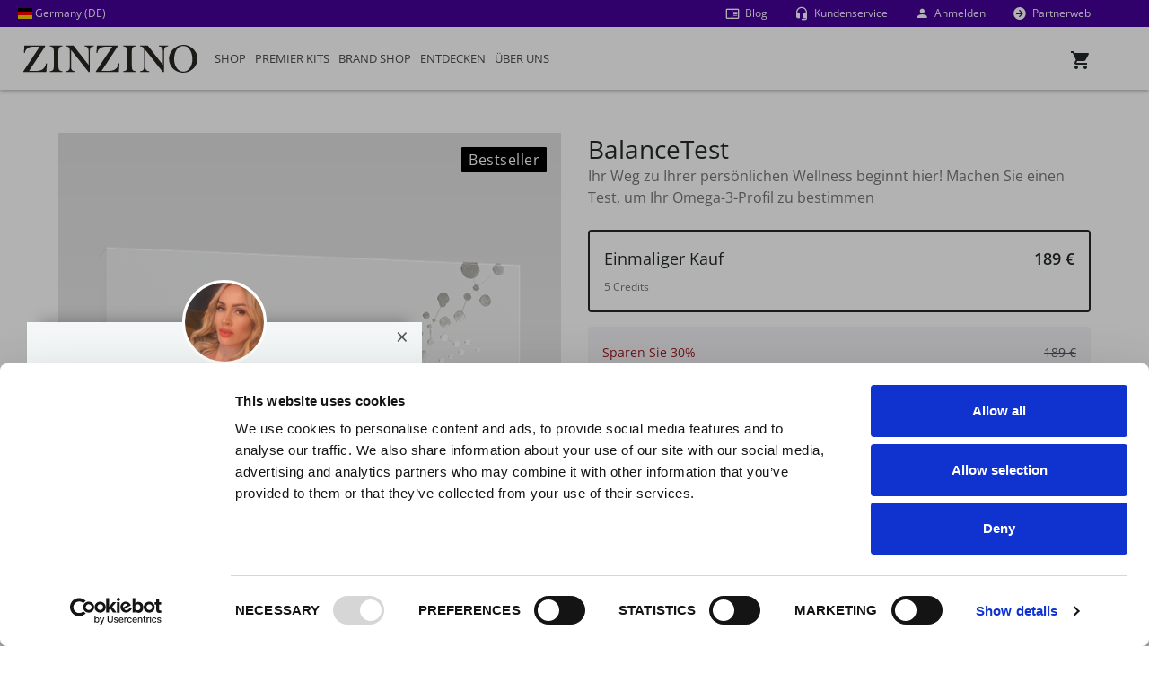

--- FILE ---
content_type: text/html; charset=utf-8
request_url: https://www.zinzino.com/shop/2011800228/de/de-de/products/shop/home-health-tests/309000/
body_size: 55747
content:

<!DOCTYPE html>
<!--[if lt IE 7]>      <html lang="de-DE" class="lt-ie9 lt-ie8 lt-ie7"> <![endif]-->
<!--[if IE 7]>         <html lang="de-DE" class="lt-ie9 lt-ie8"> <![endif]-->
<!--[if IE 8]>         <html lang="de-DE" class="lt-ie9"> <![endif]-->
<!--[if IE 9]>         <html lang="de-DE" class="ie9"> <![endif]-->

<html lang="de-DE">
<head>

    <!-- Application insights - DO NOT REMOVE-->
    <!-- Using version 2.x of script since 3.x is not supported. https://github.com/microsoft/ApplicationInsights-JS  -->
    <script type="text/javascript">
        !function (v, y, T) { var S = v.location, k = "script", D = "instrumentationKey", C = "ingestionendpoint", I = "disableExceptionTracking", E = "ai.device.", b = "toLowerCase", w = (D[b](), "crossOrigin"), N = "POST", e = "appInsightsSDK", t = T.name || "appInsights", n = ((T.name || v[e]) && (v[e] = t), v[t] || function (l) { var u = !1, d = !1, g = { initialize: !0, queue: [], sv: "6", version: 2, config: l }; function m(e, t) { var n = {}, a = "Browser"; return n[E + "id"] = a[b](), n[E + "type"] = a, n["ai.operation.name"] = S && S.pathname || "_unknown_", n["ai.internal.sdkVersion"] = "javascript:snippet_" + (g.sv || g.version), { time: (a = new Date).getUTCFullYear() + "-" + i(1 + a.getUTCMonth()) + "-" + i(a.getUTCDate()) + "T" + i(a.getUTCHours()) + ":" + i(a.getUTCMinutes()) + ":" + i(a.getUTCSeconds()) + "." + (a.getUTCMilliseconds() / 1e3).toFixed(3).slice(2, 5) + "Z", iKey: e, name: "Microsoft.ApplicationInsights." + e.replace(/-/g, "") + "." + t, sampleRate: 100, tags: n, data: { baseData: { ver: 2 } } }; function i(e) { e = "" + e; return 1 === e.length ? "0" + e : e } } var e, n, f = l.url || T.src; function a(e) { var t, n, a, i, o, s, r, c, p; u = !0, g.queue = [], d || (d = !0, i = f, r = (c = function () { var e, t = {}, n = l.connectionString; if (n) for (var a = n.split(";"), i = 0; i < a.length; i++) { var o = a[i].split("="); 2 === o.length && (t[o[0][b]()] = o[1]) } return t[C] || (t[C] = "https://" + ((e = (n = t.endpointsuffix) ? t.location : null) ? e + "." : "") + "dc." + (n || "services.visualstudio.com")), t }()).instrumentationkey || l[D] || "", c = (c = c[C]) ? c + "/v2/track" : l.endpointUrl, (p = []).push((t = "SDK LOAD Failure: Failed to load Application Insights SDK script (See stack for details)", n = i, o = c, (s = (a = m(r, "Exception")).data).baseType = "ExceptionData", s.baseData.exceptions = [{ typeName: "SDKLoadFailed", message: t.replace(/\./g, "-"), hasFullStack: !1, stack: t + "\nSnippet failed to load [" + n + "] -- Telemetry is disabled\nHelp Link: https://go.microsoft.com/fwlink/?linkid=2128109\nHost: " + (S && S.pathname || "_unknown_") + "\nEndpoint: " + o, parsedStack: [] }], a)), p.push((s = i, t = c, (o = (n = m(r, "Message")).data).baseType = "MessageData", (a = o.baseData).message = 'AI (Internal): 99 message:"' + ("SDK LOAD Failure: Failed to load Application Insights SDK script (See stack for details) (" + s + ")").replace(/\"/g, "") + '"', a.properties = { endpoint: t }, n)), i = p, r = c, JSON && ((o = v.fetch) && !T.useXhr ? o(r, { method: N, body: JSON.stringify(i), mode: "cors" }) : XMLHttpRequest && ((s = new XMLHttpRequest).open(N, r), s.setRequestHeader("Content-type", "application/json"), s.send(JSON.stringify(i))))) } function i(e, t) { d || setTimeout(function () { !t && g.core || a() }, 500) } f && ((n = y.createElement(k)).src = f, !(o = T[w]) && "" !== o || "undefined" == n[w] || (n[w] = o), n.onload = i, n.onerror = a, n.onreadystatechange = function (e, t) { "loaded" !== n.readyState && "complete" !== n.readyState || i(0, t) }, e = n, T.ld < 0 ? y.getElementsByTagName("head")[0].appendChild(e) : setTimeout(function () { y.getElementsByTagName(k)[0].parentNode.appendChild(e) }, T.ld || 0)); try { g.cookie = y.cookie } catch (h) { } function t(e) { for (; e.length;)!function (t) { g[t] = function () { var e = arguments; u || g.queue.push(function () { g[t].apply(g, e) }) } }(e.pop()) } var s, r, o = "track", c = "TrackPage", p = "TrackEvent", o = (t([o + "Event", o + "PageView", o + "Exception", o + "Trace", o + "DependencyData", o + "Metric", o + "PageViewPerformance", "start" + c, "stop" + c, "start" + p, "stop" + p, "addTelemetryInitializer", "setAuthenticatedUserContext", "clearAuthenticatedUserContext", "flush"]), g.SeverityLevel = { Verbose: 0, Information: 1, Warning: 2, Error: 3, Critical: 4 }, (l.extensionConfig || {}).ApplicationInsightsAnalytics || {}); return !0 !== l[I] && !0 !== o[I] && (t(["_" + (s = "onerror")]), r = v[s], v[s] = function (e, t, n, a, i) { var o = r && r(e, t, n, a, i); return !0 !== o && g["_" + s]({ message: e, url: t, lineNumber: n, columnNumber: a, error: i, evt: v.event }), o }, l.autoExceptionInstrumented = !0), g }(T.cfg)); function a() { T.onInit && T.onInit(n) } (v[t] = n).queue && 0 === n.queue.length ? (n.queue.push(a), n.trackPageView({})) : a() }(window, document, {
            src: "https://js.monitor.azure.com/scripts/b/ai.2.gbl.min.js", // The SDK URL Source
            crossOrigin: "anonymous", // When supplied this will add the provided value as the cross origin attribute on the script tag
            cfg: { // Application Insights Configuration
                connectionString: "InstrumentationKey=dd94b27a-cc66-450e-8af1-0c4566ba8ed8;IngestionEndpoint=https://westeurope-3.in.applicationinsights.azure.com/;LiveEndpoint=https://westeurope.livediagnostics.monitor.azure.com/;ApplicationId=bf37a837-0d39-4c55-8e0e-ff183234e1f3"
            }
        });
    </script>

    <!-- Manual Cookiebot Consent start for zinzino.com -->
            <script 
                id="Cookiebot" 
                src="https://consent.cookiebot.com/uc.js" 
                data-cbid="eff6ec9f-e323-4e8f-9768-940768988709" 
                type="text/javascript"
                data-georegions="{'region':'US-06','cbid':'5370a974-7bfc-4d88-8c12-82774bf49b9d'},{'region':'BR','cbid':'a9ecf6c6-4216-407d-985c-e5af1117cab1'}"
            ></script>
            <!-- Manual Cookiebot Consent end for zinzino.com -->

    <!-- Google Data Layer -->
<script type="text/plain" data-cookieconsent="statistics">
    window.dataLayer = window.dataLayer || [];
    window.dataLayer.push({"userId":"","pageType":"productdetailspage","websiteType":"customerweb","country":"de","language":"de-de","environment":"prod","currencyCode":"eug"});
</script>
<!-- End Google Data Layer -->

    <!-- Google Tag Manager -->
<script type="text/plain" data-cookieconsent="statistics">
(function (w, d, s, l, i) {
    w[l] = w[l] || []; w[l].push({
        'gtm.start':
        new Date().getTime(), event: 'gtm.js'
    }); var f = d.getElementsByTagName(s)[0],
        j = d.createElement(s), dl = l != 'dataLayer' ? '&l=' + l : ''; j.async = true; j.src =
        'https://www.googletagmanager.com/gtm.js?id=' + i + dl + '&gtm_auth=klKuAqmaiOULajKFdb8Flg&gtm_preview=env-2&gtm_cookies_win=x'; f.parentNode.insertBefore(j, f);
})(window, document, 'script', 'dataLayer', 'GTM-5W3M6G');</script>
<!-- End Google Tag Manager -->

    <meta charset="utf-8">

    <meta http-equiv="X-UA-Compatible" content="IE=edge,chrome=1">
    <meta id="viewport" name="viewport" content="width=device-width,initial-scale=1">
    <meta id="mobileoptimized" name="mobileoptimized" content="0" />

    <link rel="canonical" href="https://www.zinzino.com/shop/site/de/de-DE/products/shop/home-health-tests/309000/" />



    <title>BalanceTest | Zinzino</title>
    <meta property="og:image" content="https://zinzinowebstorage.blob.core.windows.net/productimages/large/309000.png">
    <meta property="og:image:secure_url" content="https://zinzinowebstorage.blob.core.windows.net/productimages/large/309000.png">
    <script data-cookieconsent="statistics" type="text/plain">
        var eCommerceItemArray = [];
    </script>

    <link rel="apple-touch-icon" href="https://cdn.zinzino.com/images/apple-touch-icon.png" />

    <link rel="stylesheet" href="https://use.fontawesome.com/releases/v5.6.1/css/all.css" integrity="sha384-gfdkjb5BdAXd+lj+gudLWI+BXq4IuLW5IT+brZEZsLFm++aCMlF1V92rMkPaX4PP" crossorigin="anonymous">
    <link href="https://cdn.prod.zinzino.com/fonts/zinzino-open-sans.css" rel="stylesheet">

    <script src="/shop/bundles/js/vendors?v=rn8eur_ZmNIjJVI3x1lMOYN1gLx0iMnrCsTJyBt6qok1"></script>

    <script src="/shop/bundles/js/bootstrap?v=zIHjs4uVWdUgGmkeH3gNlvsNrQKWnEBbSeCf2M7VU1Y1"></script>

    <script src="/shop/bundles/js?v=7isWRTfFC-JWnjZ-S5ele-WZDFvw1YBY1es7GMBFVgk1"></script>

    <script src="/shop/bundles/js/cart?v=MA9_KaSmYTXaahgCsI1y3rWVtcllPUxxqBERku-Sfe01"></script>

    <link href="/shop/bundles/css?v=xP-Dqx56AmdVhIQuboOuR9T-J5K_vgtlZg6QaaIoCRo1" rel="stylesheet"/>

    <link href="/shop/bundles/sass?v=sv7wipWlpXc4GcYxWOnLH9e70DYcL54L9g1kk8n6eJQ1" rel="stylesheet"/>

    <link href="/shop/bundles/sass/bootstrap?v=7k1T9ZtO2_KT9oLqZLg0LkKZapwL78XxSJkhhPDhyRo1" rel="stylesheet"/>

    <link href="/shop/bundles/sass/shop?v=ISTPbiZLZoMZQhMY5_lfD9Opl3ACOFGD4hPUfWu1fHY1" rel="stylesheet"/>


    <link href="https://cdn.zinzino.com/flag-icons/css/flag-icons.min.css" rel="stylesheet">

    <!-- Only used with the new Epi CMS -->
    <link rel="stylesheet" href="https://cdn.prod.zinzino.com/cms/2025.8.26.1/css/packageCmsShared.min.css" type="text/css" />
    <script src="https://cdn.prod.zinzino.com/cms/2025.8.26.1/js/packageCmsShared.min.js" type="text/javascript"></script>
    <!-- TrustBox script -->
    <script type="text/javascript" src="//widget.trustpilot.com/bootstrap/v5/tp.widget.bootstrap.min.js" async></script>
    <!-- End TrustBox script -->

    <script src="/shop/routejs.axd/c479622f06ee2b8faf61defaa2d56f56cae3affc/router.min.js"></script>
    <script src="/shop/2011800228/de/de-de/app/culture"></script>
    <script type="text/javascript">
        var useDropDownMenu = true;
    </script>

    <!-- RequireJS -->
    <script src="/shop/Content/scripts/vendor/requirejs/2.3.6/require.min.js" data-main="/shop/Content/scripts/main.js"></script>
    <script>
        var isBootstrap4 = true;
        requirejs.config({
            bundles: {
                '/shop/bundles/js/vendors?v=rn8eur_ZmNIjJVI3x1lMOYN1gLx0iMnrCsTJyBt6qok1': [
                    'validateun',
                    'validate'
                ]
            },
            baseUrl: '/shop/Content/scripts',
            waitSeconds: 0,
            paths: {
                'addresses': 'modules/addresses',
                'app': 'modules/app',
                'ajax': 'modules/ajax',
                'browser': 'modules/browser',
                'calendars': 'modules/calendars',
                'containers': 'modules/containers',
                'cookies': 'modules/cookies',
                'encryptions': 'modules/encryptions',
                'extensions': 'modules/extensions.min',
                'forms': 'modules/forms',
                'guids': 'modules/guids',
                'popups': 'modules/popups',
                'pubsub': 'modules/pubsub.min',
                'shopping': 'modules/shopping',
                'urls': 'modules/urls',
                'widgets': 'modules/widgets',
                'backbone': 'vendor/backbone',
                'handlebars': 'vendor/handlebars.extended',
                'knockout': 'vendor/knockout',
                'moment': 'vendor/moment',
                'underscore': 'vendor/underscore.min'
            },
            shim: {
                'vendor/handlebars': {
                    exports: 'Handlebars'
                }
            }
        });
    </script>

    <!--[if lt IE 10]>
        <script src="/shop/bundles/js/IE10?v=8PlxL0-gi03PPFzdCgCTZIZRlN-YfjrBxRYk0JSCLOM1"></script>
    <![endif]-->
    <!--[if lt IE 9]>
        <script src="/shop/bundles/js/IE9?v=1qK_b9D9-MKcaf3qe_ro3Nu89KsOpl4kfSOIw_vwRBA1"></script>
    <![endif]-->
    <!--[if IE]>
        <style>.customerFrontBanner .zoomImage img { animation: none; }</style>
    <![endif]-->

    <meta name="theme-color" content="#25282d" />
    <meta name="p:domain_verify" content="45d64843a2d565d59c36c8b03004a4cf" />
    
    <style>
        .csr-class {
            background-color: red;
            color: #fff;
        }
    </style>
</head>

<body class="nav-on-left">
    <a href="#main-content" class="jump-to-main-content">Jump to main content</a>
    <!-- Google Tag Manager (noscript) -->
<noscript>
    <iframe src="https://www.googletagmanager.com/ns.html?id=GTM-5W3M6G&gtm_auth=klKuAqmaiOULajKFdb8Flg&gtm_preview=env-2&gtm_cookies_win=x"
    height="0" width="0" style="display:none;visibility:hidden"></iframe>
</noscript>
<!-- End Google Tag Manager(noscript) -->

    

    
<header class="cd-main-header" style="position: fixed; top: 0;">
    <div class="zzPreHeader">
            <div class="zzPreHeaderCountry">
                <a href="" data-toggle="modal" data-target="#language"><span class="fi fi-de"></span> Germany (DE)</a>
            </div>
        <div class="zzPreHeaderRight">
            <div class="zzPreHeaderBlog">
                    <a href="/2011800228/de/de-de/blog/" class="mdi mdi-book-open-outline">
                        <span>Blog</span>
                    </a>
            </div>
            <div class="zzPreHeaderSupport">
                        <a href="/2011800228/de/de-de/uber-uns/kundenservice/" class="mdi mdi-headset">
                            <span>Kundenservice</span>
                        </a>
            </div>
            <div class="zzPreHeaderLogin">
                    <a class="sign-in-link" href="/shop/2011800228/DE/de-de/login/login"><i class="mdi mdi-account"></i> Anmelden</a>

            </div>
            <div class="zzPreHeaderSwitchWeb">
                    <a href="/2011800228/de/de-de/partnerweb/" class="mdi mdi-arrow-right-circle"> <span>Partnerweb</span></a>
            </div>
        </div>
    </div>
    <div class="zzMainHeader">
        <div class="navigation__logo flex-start" style="order: -1; width: auto; min-width: 194px;">
                <a href="/2011800228/de/de-de/" class="cd-logo zz-logo-link">
                    <img src="https://cdn.cms.zinzino.com/globalassets/media/illustrations/logo/zinzino-logo.svg?format=webp" alt="Zinzino logo" style="max-height: 50px" class="img-fluid" />
                </a>

        </div>
        <a data-role="button" tabindex="0" class="zzPreHeaderCart" aria-expanded="false" id="cd-cart-trigger" data-request-url="/shop/2011800228/de/de-de/Cart/RenderCartContainer">
            <i class="mdi mdi-cart"></i> <span>Cart</span>
            <div style="position: relative;">
                <div class="ItemsInCart"></div>
            </div>
        </a>
        <ul class="cd-header-buttons">
            <li><a class="cd-nav-trigger" aria-expanded="false" href="#cd-primary-nav"><span></span></a></li>
        </ul>
    </div>
</header>

    <div id="replicated-shadow-layer"></div>
<div id="logged-in-shadow-layer"></div>
<div class="replicated-site-info" id="web-alias-2011800228">
    <div class="replicated-image" style="background-image: url(https://zinzinowebstorage.blob.core.windows.net/profilepic/2011800228_Small.png?sv=2023-11-03&amp;st=2026-01-29T04%3A09%3A36Z&amp;se=2026-01-29T06%3A09%3A36Z&amp;sr=c&amp;sp=r&amp;sig=fA1BUr%2FEipn76M5HRCHtYlRcISHeFGz1Wpxjk%2FDccOg%3D);"></div>
    <div class="row replicated-scroll-wrapper">
        <div class="col-12 replicated-info-main">
            <button type="button" class="close" id="close-replicated" aria-label="Close"><span aria-hidden="true">×</span></button>
            <h4 class="replicated-partner-name">Christine Stadler </h4>
            <p class="replicated-title">Zinzino Independent Partner</p>
            <div class="replicated-divider"></div>
            <p class="replicated-presentation">
                Hallo, ich bin Ihr unabh&#228;ngiger Berater, der Sie auf Ihrer Gesundheitsreise begleitet!
            </p>
            <div class="row mb-4 mb-md-0 pt-3">
                <div class="col-12 align-items-center mb-4 mb-md-3">
                        <div class="replicated-contact mdi mdi-phone"></div>
                        <div class="replicated-telephone-show-more">
                            <button type="button" class="close" id="close-replicated-show-more" aria-label="Close"><span aria-hidden="true">×</span></button>
                            <div id="replicated-contact-text" class="replicated-contact-text">01705533930</div>
                            <a class="replicated-contact-small mdi mdi-phone" href="tel:01705533930"> Call</a>
                            <a id="copy-replicated-phone" class="replicated-contact-small mdi mdi-content-copy"> Kopieren</a>
                        </div>
                                            <div class="replicated-contact mdi mdi-email-outline"></div>
                        <div class="replicated-email-show-more">
                            <button type="button" class="close" id="close-replicated-show-more" aria-label="Close"><span aria-hidden="true">×</span></button>
                            <div id="replicated-contact-text-email" class="replicated-contact-text">info@gutsche-kosmetik.de</div>
                            <a class="replicated-contact-small mdi mdi-email" href="mailto:info@gutsche-kosmetik.de"></a>
                            <a id="copy-replicated-email" class="replicated-contact-small mdi mdi-content-copy"> Kopieren</a>
                        </div>
                </div>
            </div>
        </div>
    </div>
</div>
<div class="replicated-image-small" style="background-image: url(https://zinzinowebstorage.blob.core.windows.net/profilepic/2011800228_Small.png?sv=2023-11-03&amp;st=2026-01-29T04%3A09%3A36Z&amp;se=2026-01-29T06%3A09%3A36Z&amp;sr=c&amp;sp=r&amp;sig=fA1BUr%2FEipn76M5HRCHtYlRcISHeFGz1Wpxjk%2FDccOg%3D);"></div>


    <nav class="cd-nav">
        

    <div class="uspStorage" style="display: none;">
    </div>
<ul id="cd-primary-nav" class="cd-primary-nav is-fixed">
    <li class="mobileMenuHeader text-center bg-light">
        <div>
            <a href="" data-toggle="modal" data-target="#language"><span class="fi fi-de"></span> Germany (DE)</a>
        </div>
    </li>
                <li class="firstMainMenuItem  has-children" id="b31656be-e293-4e3a-b9ff-3f6fc4a01e20">
                    <a href="/shop/2011800228/DE/de-de/products/shop" data-role="MenuClickImage" data-image="https://cdn.cms.zinzino.com/globalassets/media/illustrations/menu-illustrations/supplements.jpg" data-usps="b31656be-e293-4e3a-b9ff-3f6fc4a01e20" class="openSubMenu text-uppercase openChildrenMobile">
                        Shop
                    </a>
                  <ul class="cd-secondary-nav is-hidden" id="subMenub31656be-e293-4e3a-b9ff-3f6fc4a01e20">
                      <li class="go-back bg-light text-center"><a href="#" class="text-uppercase text-primary"> Shop</a></li>
                                                <li style="height: 158px; top: 40px; left: calc(50vw + -520px);" class="has-children menuPosition" id="menuItemad227bf7-6a0f-480c-8049-dc57b94bcc6d">
                              <a class="disable-mobile-link mightOverflow text-uppercase openChildrenMobile" data-role="" data-image="https://cdn.cms.zinzino.com/globalassets/media/illustrations/menu-illustrations/tests-zinzino.jpg"  href="/shop/2011800228/DE/de-de/products/shop/home-health-tests">Gesundheitstests</a>
                                  <ul class="is-hidden" id="subMenuad227bf7-6a0f-480c-8049-dc57b94bcc6d">
                                      <li class="go-back bg-light text-center"><a href="#" class="text-uppercase text-primary"> Gesundheitstests</a></li>
                                          <li class="has-children is-third-level"   id="menuItem3224e3f7-0164-4016-b62a-748c513ae790">
                                              <a class="mightOverflow openChildrenMobile is-third-level-link" data-role="" data-image=""  href="#">BalanceTests</a>
                                                  <ul class="is-hidden" id="subMenu3224e3f7-0164-4016-b62a-748c513ae790">
                                                      <li class="go-back bg-light text-center"><a href="#" class="text-uppercase text-primary is-third-level-link"> <span>BalanceTests</span></a></li>
                                                          <li id="menuItem9308ad30-1bae-4cd3-98c6-fef727d07178">
                                                              <a class="mightOverflow" data-role="" data-image="https://cdn.cms.zinzino.com/contentassets/6828e8c735ca4b9eac8d0f302076cd1c/309000.png"  href="/shop/2011800228/DE/de-de/products/shop/home-health-tests/309000">BalanceTest</a>
                                                          </li>
                                                          <li id="menuItem1cfb9cf9-0c07-4ec8-ab1a-7783e332ad05">
                                                              <a class="mightOverflow" data-role="" data-image="https://cdn.cms.zinzino.com/contentassets/462186dfdb8e4dffbfb608bf26509da4/balance-test-x2.png"  href="/shop/2011800228/DE/de-de/products/shop/home-health-tests/309011">BalanceTest x2</a>
                                                          </li>
                                                                                                        </ul>
                                          </li>
                                          <li class="has-children is-third-level"   id="menuItem89a6dd8e-d9c8-42a0-8c50-912cdf31fdc4">
                                              <a class="mightOverflow openChildrenMobile is-third-level-link" data-role="" data-image=""  href="#">Gut Health Tests</a>
                                                  <ul class="is-hidden" id="subMenu89a6dd8e-d9c8-42a0-8c50-912cdf31fdc4">
                                                      <li class="go-back bg-light text-center"><a href="#" class="text-uppercase text-primary is-third-level-link"> <span>Gut Health Tests</span></a></li>
                                                          <li id="menuItema9f53782-35aa-4a3d-bc53-322b12bf8f4b">
                                                              <a class="mightOverflow" data-role="" data-image="https://cdn.cms.zinzino.com/contentassets/bd6cb52e7a0646cebd93dfc9d95d7f36/309070-ask-x1-960px.png"  href="/shop/2011800228/DE/de-de/products/shop/home-health-tests/309070">Gut Health Test</a>
                                                          </li>
                                                          <li id="menuItem388428f6-c1ed-4f11-92b2-0d5113a7f288">
                                                              <a class="mightOverflow" data-role="" data-image="https://cdn.cms.zinzino.com/contentassets/beab713610cf449984c50f6d9e059dda/309080-ask-x2-960px.png"  href="/shop/2011800228/DE/de-de/products/shop/home-health-tests/309080">Gut Health Test x2</a>
                                                          </li>
                                                                                                        </ul>
                                          </li>
                                          <li class=""   id="menuItemeaa7157e-5455-4ec9-a3c6-18ee3625cc8a">
                                              <a class="mightOverflow  is-third-level-link" data-role="" data-image="https://cdn.cms.zinzino.com/contentassets/d513a74da3574044b7d5f4c8074cbdab/vitamind-test.png"  href="/shop/2011800228/DE/de-de/products/shop/home-health-tests/309049">Vitamin D Test</a>
                                          </li>
                                          <li class=""   id="menuItemca4b8412-4491-44bc-b21e-ff73c2385759">
                                              <a class="mightOverflow  is-third-level-link" data-role="" data-image="https://cdn.cms.zinzino.com/contentassets/8a698b95a753475ab3519aa59ba1284a/309060-450x450px.png"  href="/shop/2011800228/DE/de-de/products/shop/home-health-tests/309060">HbA1c Test</a>
                                          </li>
                                                                                <li class='mobileMetaMenu bg-white'> <a href="/shop/2011800228/DE/de-de/products/shop/home-health-tests" class="text-uppercase"><i class="mdi mdi-apps"></i> Alle anzeigen</a></li>
                                  </ul>
                          </li>
                          <li style="height: 320px; top: 198px; left: calc(50vw + -520px);" class="has-children menuPosition" id="menuItem12251eab-37c3-4da1-ba97-00b058866d29">
                              <a class="disable-mobile-link mightOverflow text-uppercase openChildrenMobile" data-role="" data-image="https://cdn.cms.zinzino.com/globalassets/media/illustrations/menu-illustrations/supplements.jpg"  href="/shop/2011800228/DE/de-de/products/shop/omega-supplements">Omega</a>
                                  <ul class="is-hidden" id="subMenu12251eab-37c3-4da1-ba97-00b058866d29">
                                      <li class="go-back bg-light text-center"><a href="#" class="text-uppercase text-primary"> Omega</a></li>
                                          <li class=""   id="menuItembedfcf9d-afbb-4264-a637-01fabeb04d7c">
                                              <a class="mightOverflow  is-third-level-link" data-role="" data-image="https://cdn.cms.zinzino.com/globalassets/media/half-width/products/cut-out/balance-oil-plus-composition-zinzino.png"  href="/shop/2011800228/DE/de-de/products/shop/omega-supplements/300000">BalanceOil+, 300 ml</a>
                                          </li>
                                          <li class=""   id="menuItem1db666dd-cba1-4996-aeed-6fed8df6e498">
                                              <a class="mightOverflow  is-third-level-link" data-role="" data-image="https://cdn.cms.zinzino.com/contentassets/bb1a0dac98e94f4e96d0bb54886e117e/balanceoil-100-ml.png"  href="/shop/2011800228/DE/de-de/products/shop/omega-supplements/300430">BalanceOil+, 100 ml</a>
                                          </li>
                                          <li class=""   id="menuItem01c8ced9-ac11-4ee8-9e4d-0a0ec0a60662">
                                              <a class="mightOverflow  is-third-level-link" data-role="" data-image="https://cdn.cms.zinzino.com/contentassets/2a6dbc5e95304b8b84869837747f0101/large_300481.png"  href="/shop/2011800228/DE/de-de/products/shop/omega-supplements/300481">BalanceOil+, 6x100 ml</a>
                                          </li>
                                          <li class=""   id="menuItem09d94338-8307-4b3b-b6a1-60580fed67ed">
                                              <a class="mightOverflow  is-third-level-link" data-role="" data-image="https://cdn.cms.zinzino.com/globalassets/media/half-width/products/large_balanec-oil-premium-700000.png"  href="/shop/2011800228/DE/de-de/products/shop/omega-supplements/700000"> BalanceOil+ Premium, 300 ml</a>
                                          </li>
                                          <li class=""   id="menuItem9a4d672e-12cb-4810-ac6d-fc1e51d5ea62">
                                              <a class="mightOverflow  is-third-level-link" data-role="" data-image="https://cdn.cms.zinzino.com/contentassets/0fe7022bb3dd41ac9132c65024806a4d/balanceoil-aquax-300-ml.png"  href="/shop/2011800228/DE/de-de/products/shop/omega-supplements/300700"> BalanceOil+ AquaX, 300 ml</a>
                                          </li>
                                          <li class=""   id="menuItemefcd976b-c23a-4eb4-bec9-7831ba37d4ae">
                                              <a class="mightOverflow  is-third-level-link" data-role="" data-image="https://cdn.cms.zinzino.com/contentassets/e74732985dcf474681bcae4af13b6556/balanceoil-vegan-300-ml.png"  href="/shop/2011800228/DE/de-de/products/shop/omega-supplements/400000">BalanceOil+ Vegan, 300 ml</a>
                                          </li>
                                          <li class=""   id="menuItem6fcd55f3-7a0c-4ee4-85ab-44d55f5526c1">
                                              <a class="mightOverflow  is-third-level-link" data-role="" data-image="https://cdn.cms.zinzino.com/globalassets/media/half-width/products/large_balance-oil-tutti-frutti-301799.png"  href="/shop/2011800228/DE/de-de/products/shop/omega-supplements/301799">BalanceOil Tutti Frutti, 300 ml</a>
                                          </li>
                                          <li class=""   id="menuItemae4e0699-daa3-4cb5-9440-5ced110ffaab">
                                              <a class="mightOverflow  is-third-level-link" data-role="" data-image="https://cdn.cms.zinzino.com/contentassets/f646597910554ea2840d0d300c6c6827/300310_450px.png"  href="/shop/2011800228/DE/de-de/products/shop/omega-supplements/300310">Essent+ Premium, 60 Softgels</a>
                                          </li>
                                          <li class=""   id="menuItemb9f8eb23-f431-4e63-bce9-42403062d5fc">
                                              <a class="mightOverflow  is-third-level-link" data-role="" data-image="https://cdn.cms.zinzino.com/contentassets/e489cfb1c11143788cd94189b90673bc/revoo-olive-oil.png"  href="/shop/2011800228/DE/de-de/products/shop/omega-supplements/302401">R.E.V.O.O Oliven&#246;l, 250 ml</a>
                                          </li>
                                          <li class=""   id="menuItemb6e29a31-5289-44e2-acb4-35a6cc08c00f">
                                              <a class="mightOverflow  is-third-level-link" data-role="" data-image="https://cdn.cms.zinzino.com/contentassets/0c9309ece8504bfc9deda618527c76dd/600508.jpg"  href="/shop/2011800228/DE/de-de/products/shop/omega-supplements/600508">Dosierbecher</a>
                                          </li>
                                                                                <li class='mobileMetaMenu bg-white'> <a href="/shop/2011800228/DE/de-de/products/shop/omega-supplements" class="text-uppercase"><i class="mdi mdi-apps"></i> Alle anzeigen</a></li>
                                  </ul>
                          </li>
                          <li style="height: 131px; top: 40px; left: calc(50vw + -260px);" class="has-children menuPosition" id="menuItem8c8698a3-3350-40a3-931d-f262548d917b">
                              <a class="disable-mobile-link mightOverflow text-uppercase openChildrenMobile" data-role="" data-image="https://cdn.cms.zinzino.com/globalassets/media/illustrations/menu-illustrations/supplements.jpg"  href="/shop/2011800228/DE/de-de/products/shop/restore-supplements">Regeneration</a>
                                  <ul class="is-hidden" id="subMenu8c8698a3-3350-40a3-931d-f262548d917b">
                                      <li class="go-back bg-light text-center"><a href="#" class="text-uppercase text-primary"> Regeneration</a></li>
                                          <li class=""   id="menuItemc2f57179-63cb-439f-b8a7-cfd157fb253f">
                                              <a class="mightOverflow  is-third-level-link" data-role="" data-image="https://cdn.cms.zinzino.com/contentassets/53b03c2bdded4fe89991ff5feadcc43c/zinogene-30-tablets.png"  href="/shop/2011800228/DE/de-de/products/shop/restore-supplements/302500">ZinoGene+, 30 Tabletten</a>
                                          </li>
                                          <li class=""   id="menuItemddde0a86-a892-4d0d-8c48-c5339406abf6">
                                              <a class="mightOverflow  is-third-level-link" data-role="" data-image="https://cdn.cms.zinzino.com/contentassets/b59941a8d0dc45e4b6662eebeefba857/viva-60-tablets.png"  href="/shop/2011800228/DE/de-de/products/shop/restore-supplements/300800">Viva+, 60 Tabletten</a>
                                          </li>
                                          <li class=""   id="menuItem23fb27ec-4808-4ba3-a1c8-90ed743f8022">
                                              <a class="mightOverflow  is-third-level-link" data-role="" data-image=""  href="/shop/2011800228/DE/de-de/products/shop/restore-supplements/302771">PHYCOSCI+ X20, 250 ml</a>
                                          </li>
                                                                                <li class='mobileMetaMenu bg-white'> <a href="/shop/2011800228/DE/de-de/products/shop/restore-supplements" class="text-uppercase"><i class="mdi mdi-apps"></i> Alle anzeigen</a></li>
                                  </ul>
                          </li>
                          <li style="height: 212px; top: 171px; left: calc(50vw + -260px);" class="has-children menuPosition" id="menuItema0a59f8b-8b8f-43ac-9a93-0d47dce14353">
                              <a class="disable-mobile-link mightOverflow text-uppercase openChildrenMobile" data-role="" data-image="https://cdn.cms.zinzino.com/globalassets/media/illustrations/menu-illustrations/supplements.jpg"  href="/shop/2011800228/DE/de-de/products/shop/immune-supplements">Immunsystem </a>
                                  <ul class="is-hidden" id="subMenua0a59f8b-8b8f-43ac-9a93-0d47dce14353">
                                      <li class="go-back bg-light text-center"><a href="#" class="text-uppercase text-primary"> Immunsystem </a></li>
                                          <li class=""   id="menuItem818a8a54-8512-4581-a525-186ba4df5ba0">
                                              <a class="mightOverflow  is-third-level-link" data-role="" data-image="https://cdn.cms.zinzino.com/contentassets/60e1a3437c03483fb4b6d4abe2e623fe/zinoshine-60-tablet.png"  href="/shop/2011800228/DE/de-de/products/shop/immune-supplements/302600">ZinoShine+, 60 Tabletten</a>
                                          </li>
                                          <li class=""   id="menuItemd69c05fb-dedb-4964-b9df-73c82d74302d">
                                              <a class="mightOverflow  is-third-level-link" data-role="" data-image="https://cdn.cms.zinzino.com/contentassets/73f9433ba9804cd386a7e9952abca388/302200.png"  href="/shop/2011800228/DE/de-de/products/shop/immune-supplements/302200">Xtend+, 60 Kapseln</a>
                                          </li>
                                          <li class=""   id="menuItem3d239f9e-11ca-4e49-b282-bee2a7229274">
                                              <a class="mightOverflow  is-third-level-link" data-role="" data-image="https://cdn.cms.zinzino.com/contentassets/e842e00a89e74976963bd695ec3279e0/xtend-60-tablets.png"  href="/shop/2011800228/DE/de-de/products/shop/immune-supplements/300520">Xtend, 60 Tabletten</a>
                                          </li>
                                          <li class=""   id="menuItem55d2bbb2-ae6b-4c12-9535-70a9c460073f">
                                              <a class="mightOverflow  is-third-level-link" data-role="" data-image="https://cdn.cms.zinzino.com/contentassets/8f0a979e1cff428fb5939909645c0642/protect-60-protect.png"  href="/shop/2011800228/DE/de-de/products/shop/immune-supplements/300600">Protect+, 60 Kapseln</a>
                                          </li>
                                          <li class=""   id="menuItemc2c47b09-3721-4df3-9378-c2edb1110af1">
                                              <a class="mightOverflow  is-third-level-link" data-role="" data-image="https://cdn.cms.zinzino.com/globalassets/media/half-width/products/products-with-colour-background/multify.png"  href="/shop/2011800228/DE/de-de/products/shop/immune-supplements/302700">Multify, 60 Tabletten</a>
                                          </li>
                                          <li class=""   id="menuItemcac2dd05-e2a7-4cb2-b65f-07a6ad863bda">
                                              <a class="mightOverflow  is-third-level-link" data-role="" data-image="https://cdn.cms.zinzino.com/contentassets/cf3f69632da746c492db37abe286febe/301780-960px.png"  href="/shop/2011800228/DE/de-de/products/shop/immune-supplements/302780">SpiruMax+, 80 pills</a>
                                          </li>
                                                                                <li class='mobileMetaMenu bg-white'> <a href="/shop/2011800228/DE/de-de/products/shop/immune-supplements" class="text-uppercase"><i class="mdi mdi-apps"></i> Alle anzeigen</a></li>
                                  </ul>
                          </li>
                          <li style="height: 104px; top: 40px; left: calc(50vw + 0px);" class="has-children menuPosition" id="menuItem6d16eeeb-04e2-42aa-8aaa-f33a45040329">
                              <a class="disable-mobile-link mightOverflow text-uppercase openChildrenMobile" data-role="" data-image="https://cdn.cms.zinzino.com/globalassets/media/illustrations/menu-illustrations/supplements.jpg"  href="/shop/2011800228/DE/de-de/products/shop/gut-health-supplements">Darmgesundheit</a>
                                  <ul class="is-hidden" id="subMenu6d16eeeb-04e2-42aa-8aaa-f33a45040329">
                                      <li class="go-back bg-light text-center"><a href="#" class="text-uppercase text-primary"> Darmgesundheit</a></li>
                                          <li class=""   id="menuIteme99184b5-eb2c-4c32-9d5f-39adfddc6f84">
                                              <a class="mightOverflow  is-third-level-link" data-role="" data-image="https://cdn.cms.zinzino.com/contentassets/04f87f4b3fa54e0a9c057691740f1f0b/zinobiotic-180-gr.png"  href="/shop/2011800228/DE/de-de/products/shop/gut-health-supplements/301390">ZinoBiotic+, 180 g</a>
                                          </li>
                                          <li class=""   id="menuItem949eef95-91b6-4c2e-ba29-5e1463c188bf">
                                              <a class="mightOverflow  is-third-level-link" data-role="" data-image="https://cdn.cms.zinzino.com/contentassets/e5ac97f30c9a4d378cf20d9bb29cae6a/302790-650px.png"  href="/shop/2011800228/DE/de-de/products/shop/gut-health-supplements/302790">X GOLD+, 250 ml</a>
                                          </li>
                                                                                <li class='mobileMetaMenu bg-white'> <a href="/shop/2011800228/DE/de-de/products/shop/gut-health-supplements" class="text-uppercase"><i class="mdi mdi-apps"></i> Alle anzeigen</a></li>
                                  </ul>
                          </li>
                          <li style="height: 158px; top: 144px; left: calc(50vw + 0px);" class="has-children menuPosition" id="menuItem3854e5b0-41b6-4a1a-96b4-26350adc8da3">
                              <a class="disable-mobile-link mightOverflow text-uppercase openChildrenMobile" data-role="" data-image="https://cdn.cms.zinzino.com/globalassets/media/illustrations/menu-illustrations/supplements.jpg"  href="/shop/2011800228/DE/de-de/products/shop/weight-control-management">Gewichtskontrolle</a>
                                  <ul class="is-hidden" id="subMenu3854e5b0-41b6-4a1a-96b4-26350adc8da3">
                                      <li class="go-back bg-light text-center"><a href="#" class="text-uppercase text-primary"> Gewichtskontrolle</a></li>
                                          <li class="has-children is-third-level"  data-movemenu=1 id="menuItem5080206d-cdd6-40e7-8b2e-f766fe987e7f">
                                              <a class="mightOverflow openChildrenMobile is-third-level-link" data-role="" data-image="https://cdn.cms.zinzino.com/contentassets/326551e93e4b4abdb3de8b0f0792c488/leanshake-group.png"  href="#">Leanshake, 16x30 g pack</a>
                                                  <ul class="is-hidden" id="subMenu5080206d-cdd6-40e7-8b2e-f766fe987e7f">
                                                      <li class="go-back bg-light text-center"><a href="#" class="text-uppercase text-primary is-third-level-link"> <span>Leanshake, 16x30 g pack</span></a></li>
                                                          <li id="menuItem021640a5-3b8a-4d62-82de-867b2ea30722">
                                                              <a class="mightOverflow" data-role="" data-image="https://cdn.cms.zinzino.com/contentassets/385245939a3e45c6b91a3dba2155e0bb/leanshake-chocolate.png"  href="/shop/2011800228/DE/de-de/products/shop/weight-control-management/301331">Chocolate</a>
                                                          </li>
                                                          <li id="menuItem2c7c43af-f638-46e9-89ae-e856db83603e">
                                                              <a class="mightOverflow" data-role="" data-image="https://cdn.cms.zinzino.com/contentassets/a28699cf774f4cf5b5734e913be0f8d8/leanshake-strawberry.png"  href="/shop/2011800228/DE/de-de/products/shop/weight-control-management/301531">Strawberry</a>
                                                          </li>
                                                          <li id="menuItemd823d198-b36c-4cb9-820a-aa62bb1af925">
                                                              <a class="mightOverflow" data-role="" data-image="https://cdn.cms.zinzino.com/contentassets/ba6ca2ce61134dfc8472ae09e589ca06/leanshake-vanilla.png"  href="/shop/2011800228/DE/de-de/products/shop/weight-control-management/301581">Vanilla</a>
                                                          </li>
                                                          <li id="menuItem10f3e4f8-3794-426a-a207-285ae98694cd">
                                                              <a class="mightOverflow" data-role="" data-image="https://cdn.cms.zinzino.com/contentassets/1d0f8015c6294206b62507a724fbc830/leanshake-berry.png"  href="/shop/2011800228/DE/de-de/products/shop/weight-control-management/301381">Berry</a>
                                                          </li>
                                                                                                                <li class='mobileMetaMenu bg-white'> <a href="/shop/2011800228/DE/de-de/products/shop/weight-control-management" class="text-uppercase"><i class="mdi mdi-apps"></i> Alle anzeigen</a></li>
                                                  </ul>
                                          </li>
                                          <li class=""   id="menuItem3090c651-f42a-44ca-8c88-a98997229c71">
                                              <a class="mightOverflow  is-third-level-link" data-role="" data-image="https://cdn.cms.zinzino.com/contentassets/55ce7846f70140a29fc689638dd2fa05/shake-bottle.png"  href="/shop/2011800228/DE/de-de/products/shop/weight-control-management/600509">Shaker-Becher</a>
                                          </li>
                                          <li class=""   id="menuItem25d55a6b-1b5c-423d-a612-0d4d466c5038">
                                              <a class="mightOverflow  is-third-level-link" data-role="" data-image="https://cdn.cms.zinzino.com/contentassets/39f1e6579c7142dc923cb5215af300e9/910259.jpg"  href="/shop/2011800228/DE/de-de/products/shop/weight-control-management/302011">Energy Bar, 4x40 g pack</a>
                                          </li>
                                          <li class=""   id="menuItem59e5cec6-5ea1-4a5e-a87e-1ce0e2882ad2">
                                              <a class="mightOverflow  is-third-level-link" data-role="" data-image="https://cdn.cms.zinzino.com/contentassets/d06baf3abae2417bae52ed3d658cebce/measuring-tape.png"  href="/shop/2011800228/DE/de-de/products/shop/weight-control-management/600211">Messband</a>
                                          </li>
                                                                                <li class='mobileMetaMenu bg-white'> <a href="/shop/2011800228/DE/de-de/products/shop/weight-control-management" class="text-uppercase"><i class="mdi mdi-apps"></i> Alle anzeigen</a></li>
                                  </ul>
                          </li>
                          <li style="height: 158px; top: 40px; left: calc(50vw + 260px);" class="has-children menuPosition" id="menuItem4344bed5-7174-49e6-afd5-915c03827c12">
                              <a class="disable-mobile-link mightOverflow text-uppercase openChildrenMobile" data-role="" data-image="https://cdn.cms.zinzino.com/contentassets/324f305a29ba418185d8f3e7e9e48403/skin-serum-30-ml.png"  href="/shop/2011800228/DE/de-de/products/shop/scientific-skincare">Hautpflege</a>
                                  <ul class="is-hidden" id="subMenu4344bed5-7174-49e6-afd5-915c03827c12">
                                      <li class="go-back bg-light text-center"><a href="#" class="text-uppercase text-primary"> Hautpflege</a></li>
                                          <li class=""   id="menuItem1f984f2b-641a-4191-a598-b57da5645da6">
                                              <a class="mightOverflow  is-third-level-link" data-role="" data-image="https://cdn.cms.zinzino.com/globalassets/media/half-width/products/cut-out/cleansers.png"  href="/shop/2011800228/DE/de-de/products/shop/cleansers">Cleanser</a>
                                          </li>
                                          <li class=""   id="menuItemeef3ad82-051e-4fba-88e5-d8dabe688a3b">
                                              <a class="mightOverflow  is-third-level-link" data-role="" data-image="https://cdn.cms.zinzino.com/globalassets/media/half-width/products/cut-out/day-cream.png"  href="/shop/2011800228/DE/de-de/products/shop/face-creams">Gesichtscremes</a>
                                          </li>
                                          <li class=""   id="menuItem2fd40b0e-4f58-485d-9974-9c598d519767">
                                              <a class="mightOverflow  is-third-level-link" data-role="" data-image="https://cdn.cms.zinzino.com/globalassets/media/half-width/products/cut-out/serums.png"  href="/shop/2011800228/DE/de-de/products/shop/serums">Seren</a>
                                          </li>
                                          <li class=""   id="menuItemd0ef3084-492d-4e43-bcea-efb2948b2a14">
                                              <a class="mightOverflow  is-third-level-link" data-role="" data-image="https://cdn.cms.zinzino.com/globalassets/media/half-width/products/cut-out/masks.png"  href="/shop/2011800228/DE/de-de/products/shop/masks">Masken</a>
                                          </li>
                                                                                <li class='mobileMetaMenu bg-white'> <a href="/shop/2011800228/DE/de-de/products/shop/scientific-skincare" class="text-uppercase"><i class="mdi mdi-apps"></i> Alle anzeigen</a></li>
                                  </ul>
                          </li>
                          <li style="height: 77px; top: 198px; left: calc(50vw + 260px);" class="has-children menuPosition" id="menuItemc68e0816-b08b-4f28-a2d2-9acccf088a26">
                              <a class="disable-mobile-link mightOverflow text-uppercase openChildrenMobile" data-role="" data-image=""  href="/shop/2011800228/DE/de-de/products/shop/skin-nutrition">Haut-Nahrungserg&#228;nzung</a>
                                  <ul class="is-hidden" id="subMenuc68e0816-b08b-4f28-a2d2-9acccf088a26">
                                      <li class="go-back bg-light text-center"><a href="#" class="text-uppercase text-primary"> Haut-Nahrungserg&#228;nzung</a></li>
                                          <li class=""   id="menuItem992e52ee-44cd-4997-a594-c6815aa05619">
                                              <a class="mightOverflow  is-third-level-link" data-role="" data-image="https://cdn.cms.zinzino.com/contentassets/c188a2db73ed406898b6901dd1f7ee98/collagenboozt-x1.png"  href="/shop/2011800228/DE/de-de/products/shop/skin-nutrition/302800">Collagen Boozt, 10x46 ml</a>
                                          </li>
                                                                                <li class='mobileMetaMenu bg-white'> <a href="/shop/2011800228/DE/de-de/products/shop/skin-nutrition" class="text-uppercase"><i class="mdi mdi-apps"></i> Alle anzeigen</a></li>
                                  </ul>
                          </li>
                      
                                                <li class='mobileMetaMenu viewAllTopLevel bg-white'> <a href="/shop/2011800228/DE/de-de/products/shop" class="text-uppercase"><i class="mdi mdi-apps"></i> Alle anzeigen</a></li>
                  </ul>
            </li>
                <li class="  has-children" id="519bbfac-a719-4997-be43-81eefa072d44">
                    <a href="/shop/2011800228/DE/de-de/products/premier-kits" data-role="MenuClickImage" data-image="https://cdn.cms.zinzino.com/globalassets/media/illustrations/menu-illustrations/kits-customer.jpg" data-usps="519bbfac-a719-4997-be43-81eefa072d44" class="openSubMenu text-uppercase openChildrenMobile">
                        Premier Kits
                    </a>
                  <ul class="cd-secondary-nav is-hidden" id="subMenu519bbfac-a719-4997-be43-81eefa072d44">
                      <li class="go-back bg-light text-center"><a href="#" class="text-uppercase text-primary"> Premier Kits</a></li>
                                                <li style="height: 239px; top: 40px; left: calc(50vw + -520px);" class="has-children menuPosition" id="menuIteme77c61b5-e677-4a33-9fe0-095591bdc0bb">
                              <a class="disable-mobile-link mightOverflow text-uppercase openChildrenMobile" data-role="" data-image="https://cdn.cms.zinzino.com/globalassets/media/illustrations/menu-illustrations/kits-customer.jpg"  href="/shop/2011800228/DE/de-de/products/premier-kits/balance-supplements-kits">Omega Kits</a>
                                  <ul class="is-hidden" id="subMenue77c61b5-e677-4a33-9fe0-095591bdc0bb">
                                      <li class="go-back bg-light text-center"><a href="#" class="text-uppercase text-primary"> Omega Kits</a></li>
                                          <li class="has-children is-third-level"   id="menuItem4bfa4b58-739c-4f1d-91dc-b104a401eff1">
                                              <a class="mightOverflow openChildrenMobile is-third-level-link" data-role="" data-image="https://cdn.cms.zinzino.com/contentassets/15bfa9b1e2a3417aaa234f0f40106482/910298-current-view.png"  href="#">BalanceOil+ Kits</a>
                                                  <ul class="is-hidden" id="subMenu4bfa4b58-739c-4f1d-91dc-b104a401eff1">
                                                      <li class="go-back bg-light text-center"><a href="#" class="text-uppercase text-primary is-third-level-link"> <span>BalanceOil+ Kits</span></a></li>
                                                          <li id="menuItemc9090a1d-5e42-41c0-b6f2-5da015ec92f9">
                                                              <a class="mightOverflow" data-role="" data-image="https://cdn.cms.zinzino.com/contentassets/e9bfba017a0b4654a0c0cce3a79ee85d/910331-balanceoil-start-kit-450x450px.png"  href="/shop/2011800228/DE/de-de/products/premier-kits/balance-supplements-kits/910331">BalanceOil+ Kit mit Test</a>
                                                          </li>
                                                          <li id="menuItem497f344e-378e-4edd-93f9-6dd0413d50f3">
                                                              <a class="mightOverflow" data-role="" data-image="https://cdn.cms.zinzino.com/contentassets/da4740cd72e5441db05b8d528c1990ae/balanceoil-kit.png"  href="/shop/2011800228/DE/de-de/products/premier-kits/balance-supplements-kits/910330">BalanceOil+ Kit</a>
                                                          </li>
                                                                                                        </ul>
                                          </li>
                                          <li class="has-children is-third-level"   id="menuItem11d7abea-4c85-43f0-9f37-d37f376b221c">
                                              <a class="mightOverflow openChildrenMobile is-third-level-link" data-role="" data-image="https://cdn.cms.zinzino.com/contentassets/5bfb598920014389b4a15d5fd55aec98/balanceoil-premium-kit.png"  href="#">BalanceOil+ Premium Kits</a>
                                                  <ul class="is-hidden" id="subMenu11d7abea-4c85-43f0-9f37-d37f376b221c">
                                                      <li class="go-back bg-light text-center"><a href="#" class="text-uppercase text-primary is-third-level-link"> <span>BalanceOil+ Premium Kits</span></a></li>
                                                          <li id="menuItemb2797151-6b4b-4803-a1c1-f0e25a3befde">
                                                              <a class="mightOverflow" data-role="" data-image="https://cdn.cms.zinzino.com/contentassets/ca58df665200485293507bb211555b6b/balanceoil-premium-kit-with-test.png"  href="/shop/2011800228/DE/de-de/products/premier-kits/balance-supplements-kits/910520">BalanceOil+ Premium Kit with Test</a>
                                                          </li>
                                                          <li id="menuItem0fabf4c4-0914-424c-b529-464952b31a96">
                                                              <a class="mightOverflow" data-role="" data-image="https://cdn.cms.zinzino.com/contentassets/5c581e1a0698452abf218bfdc080d5a3/balanceoil-premium-kit.png"  href="/shop/2011800228/DE/de-de/products/premier-kits/balance-supplements-kits/910519">BalanceOil+ Premium Kit</a>
                                                          </li>
                                                                                                        </ul>
                                          </li>
                                          <li class="has-children is-third-level"   id="menuItem9d661ac4-4d13-4a3d-aed7-1c165c53d36b">
                                              <a class="mightOverflow openChildrenMobile is-third-level-link" data-role="" data-image="https://cdn.cms.zinzino.com/contentassets/8470ffa5d4b94f128a6e578aa51af5e4/balanceoil-aquax-kit.png"  href="#">BalanceOil+ AquaX Kits</a>
                                                  <ul class="is-hidden" id="subMenu9d661ac4-4d13-4a3d-aed7-1c165c53d36b">
                                                      <li class="go-back bg-light text-center"><a href="#" class="text-uppercase text-primary is-third-level-link"> <span>BalanceOil+ AquaX Kits</span></a></li>
                                                          <li id="menuItem1054100b-98bc-4525-bb81-0b79c06bb66b">
                                                              <a class="mightOverflow" data-role="" data-image="https://cdn.cms.zinzino.com/contentassets/a9b6bfd69b7749a78b27c250890b7f05/balanceoil-aquax-kit-with-test.png"  href="/shop/2011800228/DE/de-de/products/premier-kits/balance-supplements-kits/910333">BalanceOil+ AquaX Kit with Test</a>
                                                          </li>
                                                          <li id="menuItem6eb65a5a-6b47-4423-b3be-095a7ff6c73e">
                                                              <a class="mightOverflow" data-role="" data-image="https://cdn.cms.zinzino.com/contentassets/ad3d088024ba4a21b6087e3489c65078/balanceoil-aquax-kit.png"  href="/shop/2011800228/DE/de-de/products/premier-kits/balance-supplements-kits/910332">BalanceOil+ AquaX Kit</a>
                                                          </li>
                                                                                                        </ul>
                                          </li>
                                          <li class="has-children is-third-level"   id="menuItem3b75c42d-a297-49f1-9c17-437e6c56a94f">
                                              <a class="mightOverflow openChildrenMobile is-third-level-link" data-role="" data-image="https://cdn.cms.zinzino.com/contentassets/f4c44668c67d4118a0583517ac1855c3/balanceoil-vegan-kit.png"  href="#">BalanceOil+ Vegan Kits</a>
                                                  <ul class="is-hidden" id="subMenu3b75c42d-a297-49f1-9c17-437e6c56a94f">
                                                      <li class="go-back bg-light text-center"><a href="#" class="text-uppercase text-primary is-third-level-link"> <span>BalanceOil+ Vegan Kits</span></a></li>
                                                          <li id="menuItemd0a3dad4-6522-42f3-b89f-824c1cd96c87">
                                                              <a class="mightOverflow" data-role="" data-image="https://cdn.cms.zinzino.com/contentassets/c3452ea6435044eeb142be91e27e6dfb/balanceoil-vegan-kit-with-test.png"  href="/shop/2011800228/DE/de-de/products/premier-kits/balance-supplements-kits/910240">BalanceOil+ Vegan Kit with Test</a>
                                                          </li>
                                                          <li id="menuItem2f280244-a347-45fd-aecb-61056ebc4fa4">
                                                              <a class="mightOverflow" data-role="" data-image="https://cdn.cms.zinzino.com/contentassets/1f467c56883548ed84f01d0f5e6652fb/balanceoil-vegan-kit.png"  href="/shop/2011800228/DE/de-de/products/premier-kits/balance-supplements-kits/910239">BalanceOil+ Vegan Kit</a>
                                                          </li>
                                                                                                        </ul>
                                          </li>
                                          <li class="has-children is-third-level"   id="menuIteme7d0d28c-ea88-4547-9492-267f685d5294">
                                              <a class="mightOverflow openChildrenMobile is-third-level-link" data-role="" data-image="https://cdn.cms.zinzino.com/contentassets/2024be7f2fe24f42b99d725029fafb53/910291.png"  href="#">BalanceOil+ Maternity Kits </a>
                                                  <ul class="is-hidden" id="subMenue7d0d28c-ea88-4547-9492-267f685d5294">
                                                      <li class="go-back bg-light text-center"><a href="#" class="text-uppercase text-primary is-third-level-link"> <span>BalanceOil+ Maternity Kits </span></a></li>
                                                          <li id="menuItem0007a55a-4e45-4b87-926c-72cee6f56226">
                                                              <a class="mightOverflow" data-role="" data-image="https://cdn.cms.zinzino.com/contentassets/5db22ac7ca684ee1abf99edfee439ee3/910292.png"  href="/shop/2011800228/DE/de-de/products/premier-kits/balance-supplements-kits/910292">Maternity BalanceOil+ Kit with Test</a>
                                                          </li>
                                                          <li id="menuItem4cae81d8-a9a9-4adf-90a9-4e65f242383d">
                                                              <a class="mightOverflow" data-role="" data-image="https://cdn.cms.zinzino.com/contentassets/2024be7f2fe24f42b99d725029fafb53/910291.png"  href="/shop/2011800228/DE/de-de/products/premier-kits/balance-supplements-kits/910291">Maternity BalanceOil+ Kit</a>
                                                          </li>
                                                          <li id="menuItema5b97104-9f45-42b9-a3d6-cbac81a69d72">
                                                              <a class="mightOverflow" data-role="" data-image="https://cdn.cms.zinzino.com/contentassets/64d74bb17e3446778a94b062b9dcbd3c/910294.png"  href="/shop/2011800228/DE/de-de/products/premier-kits/balance-supplements-kits/910294">Maternity BalanceOil+ Vegan Kit with Test</a>
                                                          </li>
                                                          <li id="menuItem8f9b01cf-c8ec-4c2f-bce1-a895e50161b8">
                                                              <a class="mightOverflow" data-role="" data-image="https://cdn.cms.zinzino.com/contentassets/d4a45826fb0840509a5d01a5a87b3757/910293.png"  href="/shop/2011800228/DE/de-de/products/premier-kits/balance-supplements-kits/910293">Maternity BalanceOil+ Vegan Kit</a>
                                                          </li>
                                                                                                        </ul>
                                          </li>
                                          <li class="has-children is-third-level"   id="menuItemb36daabe-e412-4800-a685-239ad1833ebb">
                                              <a class="mightOverflow openChildrenMobile is-third-level-link" data-role="" data-image="https://cdn.cms.zinzino.com/contentassets/fdda36f6916f4483bf548fb69fc0d1b3/910350_450px.png"  href="#">Essent+ Premium Kits</a>
                                                  <ul class="is-hidden" id="subMenub36daabe-e412-4800-a685-239ad1833ebb">
                                                      <li class="go-back bg-light text-center"><a href="#" class="text-uppercase text-primary is-third-level-link"> <span>Essent+ Premium Kits</span></a></li>
                                                          <li id="menuItem62d1f388-5b63-48a3-9baf-d2de55fd75b0">
                                                              <a class="mightOverflow" data-role="" data-image="https://cdn.cms.zinzino.com/contentassets/e9cf0d6d809e46d6ba8f98089f4d8851/910351_450px.png"  href="/shop/2011800228/DE/de-de/products/premier-kits/balance-supplements-kits/910351">Essent+ Premium Kit with Test</a>
                                                          </li>
                                                          <li id="menuItem0ae7bd85-47cc-4372-8350-847d527a57a5">
                                                              <a class="mightOverflow" data-role="" data-image="https://cdn.cms.zinzino.com/contentassets/90c4c6b71e6a4fe0b26a481fc42743bd/910350_450px.png"  href="/shop/2011800228/DE/de-de/products/premier-kits/balance-supplements-kits/910350">Essent+ Premium Kit</a>
                                                          </li>
                                                                                                        </ul>
                                          </li>
                                          <li class=""   id="menuItem2b5c7857-c407-4436-86fd-32d9d45954f3">
                                              <a class="mightOverflow  is-third-level-link" data-role="" data-image="https://cdn.cms.zinzino.com/contentassets/1b7d4d11f9ac410cacbea3ad8327af09/revoo-olive-oil-kit.png"  href="/shop/2011800228/DE/de-de/products/premier-kits/balance-supplements-kits/910479">R.E.V.O.O. Olive Oil Kit</a>
                                          </li>
                                                                                <li class='mobileMetaMenu bg-white'> <a href="/shop/2011800228/DE/de-de/products/premier-kits/balance-supplements-kits" class="text-uppercase"><i class="mdi mdi-apps"></i> Alle anzeigen</a></li>
                                  </ul>
                          </li>
                          <li style="height: 131px; top: 279px; left: calc(50vw + -520px);" class="has-children menuPosition" id="menuItem95ddbc1f-5a1d-4122-b524-a5d7bb525b3e">
                              <a class="disable-mobile-link mightOverflow text-uppercase openChildrenMobile" data-role="" data-image="https://cdn.cms.zinzino.com/globalassets/media/illustrations/menu-illustrations/kits-customer.jpg"  href="/shop/2011800228/DE/de-de/products/premier-kits/restore-supplements-kits">Regeneration Kits</a>
                                  <ul class="is-hidden" id="subMenu95ddbc1f-5a1d-4122-b524-a5d7bb525b3e">
                                      <li class="go-back bg-light text-center"><a href="#" class="text-uppercase text-primary"> Regeneration Kits</a></li>
                                          <li class=""   id="menuItemef318732-cf61-4592-bf26-ced0bc1b5a53">
                                              <a class="mightOverflow  is-third-level-link" data-role="" data-image="https://cdn.cms.zinzino.com/contentassets/38952a5298884d8cb3d894f4672b6815/zinogene-kit.png"  href="/shop/2011800228/DE/de-de/products/premier-kits/restore-supplements-kits/910533">ZinoGene+ Kit</a>
                                          </li>
                                          <li class=""   id="menuItema37d7439-356f-46cd-9bc8-19af9e2bf056">
                                              <a class="mightOverflow  is-third-level-link" data-role="" data-image="https://cdn.cms.zinzino.com/contentassets/5db243d5118e46b39d90fda74d8c65da/viva-kit.png"  href="/shop/2011800228/DE/de-de/products/premier-kits/restore-supplements-kits/910277">Viva+ Kit</a>
                                          </li>
                                          <li class=""   id="menuItem8ec10dc5-96d9-4851-a0f5-fa82bf4c9b89">
                                              <a class="mightOverflow  is-third-level-link" data-role="" data-image=""  href="/shop/2011800228/DE/de-de/products/premier-kits/restore-supplements-kits/910681">PHYCOSCI+ X20 Kit</a>
                                          </li>
                                                                                <li class='mobileMetaMenu bg-white'> <a href="/shop/2011800228/DE/de-de/products/premier-kits/restore-supplements-kits" class="text-uppercase"><i class="mdi mdi-apps"></i> Alle anzeigen</a></li>
                                  </ul>
                          </li>
                          <li style="height: 212px; top: 40px; left: calc(50vw + -260px);" class="has-children menuPosition" id="menuItem8fd70d75-2bb4-4240-b8ed-00fcdfd72290">
                              <a class="disable-mobile-link mightOverflow text-uppercase openChildrenMobile" data-role="" data-image="https://cdn.cms.zinzino.com/globalassets/media/illustrations/menu-illustrations/kits-customer.jpg"  href="/shop/2011800228/DE/de-de/products/premier-kits/immune-supplements-kits">Immunsystem Kits</a>
                                  <ul class="is-hidden" id="subMenu8fd70d75-2bb4-4240-b8ed-00fcdfd72290">
                                      <li class="go-back bg-light text-center"><a href="#" class="text-uppercase text-primary"> Immunsystem Kits</a></li>
                                          <li class="has-children is-third-level"   id="menuItem6df41da1-e1b6-4ae2-9d58-7073a8f1d5bd">
                                              <a class="mightOverflow openChildrenMobile is-third-level-link" data-role="" data-image="https://cdn.cms.zinzino.com/contentassets/558ba2c8e3c6475f86ae11e4897c1632/zinoshine-kit.png"  href="#">ZinoShine+ Kits</a>
                                                  <ul class="is-hidden" id="subMenu6df41da1-e1b6-4ae2-9d58-7073a8f1d5bd">
                                                      <li class="go-back bg-light text-center"><a href="#" class="text-uppercase text-primary is-third-level-link"> <span>ZinoShine+ Kits</span></a></li>
                                                          <li id="menuItemde6230bc-5b0e-4123-9957-8c62db5dae38">
                                                              <a class="mightOverflow" data-role="" data-image="https://cdn.cms.zinzino.com/contentassets/3a837865b55744ed95ea0eb6bf8fd1aa/zinoshine-kit-with-test.png"  href="/shop/2011800228/DE/de-de/products/premier-kits/immune-supplements-kits/910439">ZinoShine+ with Test Kit</a>
                                                          </li>
                                                          <li id="menuItema25c6d2c-86d4-4a05-b93f-b297e194d55f">
                                                              <a class="mightOverflow" data-role="" data-image="https://cdn.cms.zinzino.com/contentassets/e9a0c11686984dabab8fe87ef6f59ee7/zinoshine-kit.png"  href="/shop/2011800228/DE/de-de/products/premier-kits/immune-supplements-kits/910438">ZinoShine+ Kit</a>
                                                          </li>
                                                          <li id="menuItem8ab44af8-0d04-4012-99ce-57154e51b956">
                                                              <a class="mightOverflow" data-role="" data-image="https://cdn.cms.zinzino.com/contentassets/f72a2a8c42324aae83d2a7defc07518d/zinoshine-mini-kit.png"  href="/shop/2011800228/DE/de-de/products/premier-kits/immune-supplements-kits/910440">ZinoShine+ Mini Kit</a>
                                                          </li>
                                                                                                        </ul>
                                          </li>
                                          <li class="has-children is-third-level"   id="menuItem7fd31797-9eae-44f0-b3aa-fb6cf13a1d2a">
                                              <a class="mightOverflow openChildrenMobile is-third-level-link" data-role="" data-image="https://cdn.cms.zinzino.com/contentassets/d6dedb4a9a1b4d4cb2cb899e508479d9/xtend-60-tablets-kit-x4.png"  href="#">Xtend+ Kits</a>
                                                  <ul class="is-hidden" id="subMenu7fd31797-9eae-44f0-b3aa-fb6cf13a1d2a">
                                                      <li class="go-back bg-light text-center"><a href="#" class="text-uppercase text-primary is-third-level-link"> <span>Xtend+ Kits</span></a></li>
                                                          <li id="menuItem2cfb923d-f3db-44e0-b1e7-14b613f51d1f">
                                                              <a class="mightOverflow" data-role="" data-image="https://cdn.cms.zinzino.com/contentassets/a727cbc513fa446d82138f2be47e13f7/xtend-60-tablets-kit-x2.png"  href="/shop/2011800228/DE/de-de/products/premier-kits/immune-supplements-kits/910456">Xtend+ Kit x2</a>
                                                          </li>
                                                          <li id="menuItem42139dd1-1e2d-4b62-9c43-52070eab57ee">
                                                              <a class="mightOverflow" data-role="" data-image="https://cdn.cms.zinzino.com/contentassets/1d2494a39678458caf6747da09f4c921/xtend-60-tablets-kit-x4.png"  href="/shop/2011800228/DE/de-de/products/premier-kits/immune-supplements-kits/910458">Xtend+ Kit x4</a>
                                                          </li>
                                                                                                        </ul>
                                          </li>
                                          <li class="has-children is-third-level"   id="menuItemf3a60eda-a45d-4037-928f-7715d9b7ee5f">
                                              <a class="mightOverflow openChildrenMobile is-third-level-link" data-role="" data-image="https://cdn.cms.zinzino.com/contentassets/3c6e64da98584346b4d3089a18e75b50/xtend-60-tablets-x4.png"  href="#">Xtend Kits</a>
                                                  <ul class="is-hidden" id="subMenuf3a60eda-a45d-4037-928f-7715d9b7ee5f">
                                                      <li class="go-back bg-light text-center"><a href="#" class="text-uppercase text-primary is-third-level-link"> <span>Xtend Kits</span></a></li>
                                                          <li id="menuItem5f002bae-5812-4d81-a737-ae89352f1348">
                                                              <a class="mightOverflow" data-role="" data-image="https://cdn.cms.zinzino.com/contentassets/3b95b82d87cd4a8bb6df611ae05013e2/xtend-60-tablets-x2.png"  href="/shop/2011800228/DE/de-de/products/premier-kits/immune-supplements-kits/910348">Xtend Kit, 60 tablets x2</a>
                                                          </li>
                                                          <li id="menuItem46219b51-f18c-494c-8f28-bbbfc77dbfc1">
                                                              <a class="mightOverflow" data-role="" data-image="https://cdn.cms.zinzino.com/contentassets/e8b7b3f934cf42eb8dc7ee70c5fbf867/xtend-60-tablets-x4.png"  href="/shop/2011800228/DE/de-de/products/premier-kits/immune-supplements-kits/910275">Xtend Kit, 60 tablets x4</a>
                                                          </li>
                                                                                                        </ul>
                                          </li>
                                          <li class=""   id="menuItem5d5aca79-88ea-4af3-baa7-1ae2c0e21b53">
                                              <a class="mightOverflow  is-third-level-link" data-role="" data-image="https://cdn.cms.zinzino.com/contentassets/5d532273b6df4faaa32b71000059811d/protect-kit.png"  href="/shop/2011800228/DE/de-de/products/premier-kits/immune-supplements-kits/910337">Protect+ Kit</a>
                                          </li>
                                          <li class=""   id="menuItemc3129a8a-f5d6-43d8-898e-e5f375d11ee3">
                                              <a class="mightOverflow  is-third-level-link" data-role="" data-image="https://cdn.cms.zinzino.com/globalassets/media/half-width/products/cut-out/multify-kit.png"  href="/shop/2011800228/DE/de-de/products/premier-kits/immune-supplements-kits/910663">Multify Kit</a>
                                          </li>
                                          <li class=""   id="menuItem74c06e43-bd5b-40ab-a19c-0dccdea1c64a">
                                              <a class="mightOverflow  is-third-level-link" data-role="" data-image="https://cdn.cms.zinzino.com/contentassets/a5b49c3650584b479c1fc27408d986ae/910672-960px.png"  href="/shop/2011800228/DE/de-de/products/premier-kits/immune-supplements-kits/910672">SpiruMax+ Kit</a>
                                          </li>
                                                                                <li class='mobileMetaMenu bg-white'> <a href="/shop/2011800228/DE/de-de/products/premier-kits/immune-supplements-kits" class="text-uppercase"><i class="mdi mdi-apps"></i> Alle anzeigen</a></li>
                                  </ul>
                          </li>
                          <li style="height: 131px; top: 252px; left: calc(50vw + -260px);" class="has-children menuPosition" id="menuItem4ffdfe44-9c19-4139-b8ea-d393917d66e1">
                              <a class="disable-mobile-link mightOverflow text-uppercase openChildrenMobile" data-role="" data-image="https://cdn.cms.zinzino.com/globalassets/media/illustrations/menu-illustrations/kits-customer.jpg"  href="/shop/2011800228/DE/de-de/products/premier-kits/gut-health-kits">Darmgesundheit Kits</a>
                                  <ul class="is-hidden" id="subMenu4ffdfe44-9c19-4139-b8ea-d393917d66e1">
                                      <li class="go-back bg-light text-center"><a href="#" class="text-uppercase text-primary"> Darmgesundheit Kits</a></li>
                                          <li class="has-children is-third-level"   id="menuItem906dd1fa-fee5-4450-ae1f-9738c4f61387">
                                              <a class="mightOverflow openChildrenMobile is-third-level-link" data-role="" data-image="https://cdn.cms.zinzino.com/contentassets/34362d2a4a2e4452b19e94f9454e76ae/zinobiotickit.png"  href="#">ZinoBiotic+ Kits</a>
                                                  <ul class="is-hidden" id="subMenu906dd1fa-fee5-4450-ae1f-9738c4f61387">
                                                      <li class="go-back bg-light text-center"><a href="#" class="text-uppercase text-primary is-third-level-link"> <span>ZinoBiotic+ Kits</span></a></li>
                                                          <li id="menuIteme771928c-1bc1-4573-b66f-a3d8f4da48be">
                                                              <a class="mightOverflow" data-role="" data-image="https://cdn.cms.zinzino.com/contentassets/8aea8f2e97564fa4b0408ca2faad7b8b/zinobiotic-kit-x2.png"  href="/shop/2011800228/DE/de-de/products/premier-kits/gut-health-kits/910356">ZinoBiotic+ x2 Kit</a>
                                                          </li>
                                                          <li id="menuItem642e7cac-8dfb-41db-ad00-3d0d71f4e13f">
                                                              <a class="mightOverflow" data-role="" data-image="https://cdn.cms.zinzino.com/contentassets/707e0c4c83bb4e23ab019a5d7b94608f/zinobiotickit.png"  href="/shop/2011800228/DE/de-de/products/premier-kits/gut-health-kits/910256">ZinoBiotic+ Kit</a>
                                                          </li>
                                                                                                        </ul>
                                          </li>
                                          <li class=""   id="menuItemca48d8f1-2380-4410-8dd9-cf2d287b6a42">
                                              <a class="mightOverflow  is-third-level-link" data-role="" data-image="https://cdn.cms.zinzino.com/contentassets/6b2b93f222c14217a72ab4101f2d8f45/910858-m2-960px.png"  href="/shop/2011800228/DE/de-de/products/premier-kits/gut-health-kits/910858">Gut Health Mini Kit with Test</a>
                                          </li>
                                          <li class=""   id="menuItemfe75cc95-755c-457f-8833-4bb055314bfc">
                                              <a class="mightOverflow  is-third-level-link" data-role="" data-image="https://cdn.cms.zinzino.com/contentassets/292ef14ef3e948ffb8005521e68ebf1d/910683-960px.png"  href="/shop/2011800228/DE/de-de/products/premier-kits/gut-health-kits/910683">X GOLD+  Kit</a>
                                          </li>
                                                                                <li class='mobileMetaMenu bg-white'> <a href="/shop/2011800228/DE/de-de/products/premier-kits/gut-health-kits" class="text-uppercase"><i class="mdi mdi-apps"></i> Alle anzeigen</a></li>
                                  </ul>
                          </li>
                          <li style="height: 158px; top: 40px; left: calc(50vw + 0px);" class="has-children menuPosition" id="menuItembd196111-44c9-42c1-927b-9089e81a6257">
                              <a class="disable-mobile-link mightOverflow text-uppercase openChildrenMobile" data-role="" data-image="https://cdn.cms.zinzino.com/globalassets/media/illustrations/menu-illustrations/kits-customer.jpg"  href="/shop/2011800228/DE/de-de/products/premier-kits/weight-control-kits">Gewichtskontrolle Kits</a>
                                  <ul class="is-hidden" id="subMenubd196111-44c9-42c1-927b-9089e81a6257">
                                      <li class="go-back bg-light text-center"><a href="#" class="text-uppercase text-primary"> Gewichtskontrolle Kits</a></li>
                                          <li class=""   id="menuItemb9de4519-b3c0-4d40-8b49-a2be3eacebc4">
                                              <a class="mightOverflow  is-third-level-link" data-role="" data-image="https://cdn.cms.zinzino.com/contentassets/cceaa1ef0d554b58a581e129f8e43fae/910237---leanshake-kit--450x450px.png"  href="/shop/2011800228/DE/de-de/products/premier-kits/weight-control-kits/910237">LeanShake Kit</a>
                                          </li>
                                          <li class=""   id="menuItemed08287f-0ac4-47aa-b6a6-06910ef5589c">
                                              <a class="mightOverflow  is-third-level-link" data-role="" data-image="https://cdn.cms.zinzino.com/contentassets/ee02a429675d4a3bb3cd3f849e94a303/910637-leanshake-kit-960x960.png"  href="/shop/2011800228/DE/de-de/products/premier-kits/weight-control-kits/910637">LeanShake Kit x2</a>
                                          </li>
                                          <li class=""   id="menuItemd2b9769d-97f1-469c-8c3d-e43201b36b15">
                                              <a class="mightOverflow  is-third-level-link" data-role="" data-image="https://cdn.cms.zinzino.com/contentassets/82531256e23b4e6f9b6459679522b20d/910324---leanshake-challenge-450x450px.png"  href="/shop/2011800228/DE/de-de/products/premier-kits/weight-control-kits/910324">LeanShake Challenge Kit</a>
                                          </li>
                                          <li class=""   id="menuItem3d22ce95-6d86-42c0-b815-e7f187eadf0a">
                                              <a class="mightOverflow  is-third-level-link" data-role="" data-image="https://cdn.cms.zinzino.com/contentassets/8ad2922a1c3547a5b7df1fd7272ee3ba/910258-energy-bar-nut--seed-450x450px.png"  href="/shop/2011800228/DE/de-de/products/premier-kits/weight-control-kits/910258">Energy Bar Kit</a>
                                          </li>
                                                                                <li class='mobileMetaMenu bg-white'> <a href="/shop/2011800228/DE/de-de/products/premier-kits/weight-control-kits" class="text-uppercase"><i class="mdi mdi-apps"></i> Alle anzeigen</a></li>
                                  </ul>
                          </li>
                          <li style="height: 77px; top: 198px; left: calc(50vw + 0px);" class="has-children menuPosition" id="menuItem23e1dfa7-0411-4097-a53b-d89075f9e7d7">
                              <a class="disable-mobile-link mightOverflow text-uppercase openChildrenMobile" data-role="" data-image=""  href="/shop/2011800228/DE/de-de/products/premier-kits/skin-nutrition-kits">Skin Nutrition Kits</a>
                                  <ul class="is-hidden" id="subMenu23e1dfa7-0411-4097-a53b-d89075f9e7d7">
                                      <li class="go-back bg-light text-center"><a href="#" class="text-uppercase text-primary"> Skin Nutrition Kits</a></li>
                                          <li class=""   id="menuItem6a5ceb3a-24da-4cc8-a7fb-8c6bad42b54b">
                                              <a class="mightOverflow  is-third-level-link" data-role="" data-image="https://cdn.cms.zinzino.com/globalassets/media/half-width/products/cut-out/collagenboozt-x2.png"  href="/shop/2011800228/DE/de-de/products/premier-kits/skin-nutrition-kits/910697">Collagen Boozt Kit</a>
                                          </li>
                                                                                <li class='mobileMetaMenu bg-white'> <a href="/shop/2011800228/DE/de-de/products/premier-kits/skin-nutrition-kits" class="text-uppercase"><i class="mdi mdi-apps"></i> Alle anzeigen</a></li>
                                  </ul>
                          </li>
                          <li style="height: 158px; top: 40px; left: calc(50vw + 260px);" class="has-children menuPosition" id="menuItemed1a74d3-ddb1-4883-b90d-ce3b191a19da">
                              <a class="disable-mobile-link mightOverflow text-uppercase openChildrenMobile" data-role="" data-image=""  href="/shop/2011800228/DE/de-de/products/premier-kits/skin-care-kits">Hautpflege Kits</a>
                                  <ul class="is-hidden" id="subMenued1a74d3-ddb1-4883-b90d-ce3b191a19da">
                                      <li class="go-back bg-light text-center"><a href="#" class="text-uppercase text-primary"> Hautpflege Kits</a></li>
                                          <li class=""   id="menuItem2669dc45-b6c0-4050-aa20-4432895687c4">
                                              <a class="mightOverflow  is-third-level-link" data-role="" data-image="https://cdn.cms.zinzino.com/contentassets/42280eb10b1c4c3d9900a47b7e90bb72/810021.png"  href="/shop/2011800228/DE/de-de/products/premier-kits/cleanser-kits">Cleanser Kits</a>
                                          </li>
                                          <li class=""   id="menuItem2655c172-bb9d-4ef9-b913-17b1653ef498">
                                              <a class="mightOverflow  is-third-level-link" data-role="" data-image="https://cdn.cms.zinzino.com/contentassets/1c27d11899b344eba3ee8abe64113b9d/810025.png"  href="/shop/2011800228/DE/de-de/products/premier-kits/face-cream-kits">Gesichtscremes Kits</a>
                                          </li>
                                          <li class=""   id="menuItem18ff221d-c6e2-4b34-b6bc-d51d564e7f4d">
                                              <a class="mightOverflow  is-third-level-link" data-role="" data-image="https://cdn.cms.zinzino.com/contentassets/5c9a60ccee4e429cae40d5c61d7a9980/810023.png"  href="/shop/2011800228/DE/de-de/products/premier-kits/serum-kits">Seren Kits</a>
                                          </li>
                                          <li class=""   id="menuItem3a3838ba-d701-4f12-9a08-2c0e520782bb">
                                              <a class="mightOverflow  is-third-level-link" data-role="" data-image="https://cdn.cms.zinzino.com/contentassets/f9b5561236e94ac9b5c1c41b90a97f49/810027.png"  href="/shop/2011800228/DE/de-de/products/premier-kits/mask-kits">Masken Kits</a>
                                          </li>
                                                                                <li class='mobileMetaMenu bg-white'> <a href="/shop/2011800228/DE/de-de/products/premier-kits/skin-care-kits" class="text-uppercase"><i class="mdi mdi-apps"></i> Alle anzeigen</a></li>
                                  </ul>
                          </li>
                          <li style="height: 77px; top: 198px; left: calc(50vw + 260px);" class="has-children menuPosition" id="menuItem399c6f07-4093-4e96-be3c-c6e9ded2bbfd">
                              <a class="disable-mobile-link mightOverflow text-uppercase openChildrenMobile" data-role="" data-image="https://cdn.cms.zinzino.com/globalassets/media/illustrations/menu-illustrations/kits-customer.jpg"  href="/shop/2011800228/DE/de-de/products/premier-kits/health-protocol-kit">Weitere Kits</a>
                                  <ul class="is-hidden" id="subMenu399c6f07-4093-4e96-be3c-c6e9ded2bbfd">
                                      <li class="go-back bg-light text-center"><a href="#" class="text-uppercase text-primary"> Weitere Kits</a></li>
                                          <li class=""   id="menuItem21cf6f50-8f56-4136-a8a0-99caa2703283">
                                              <a class="mightOverflow  is-third-level-link" data-role="" data-image="https://cdn.cms.zinzino.com/contentassets/3e5a4f9a96dd406988ff487d56425c25/910452-health-protocol-450x450px.png"  href="/shop/2011800228/DE/de-de/products/premier-kits/health-protocol-kit">Health Protocol</a>
                                          </li>
                                                                                <li class='mobileMetaMenu bg-white'> <a href="/shop/2011800228/DE/de-de/products/premier-kits/health-protocol-kit" class="text-uppercase"><i class="mdi mdi-apps"></i> Alle anzeigen</a></li>
                                  </ul>
                          </li>
                          <li style="height: 77px; top: 275px; left: calc(50vw + 260px);" class="has-children menuPosition" id="menuItem4fc8cf10-2cee-4e76-b2fa-eedd8aacb7b1">
                              <a class="disable-mobile-link mightOverflow text-uppercase openChildrenMobile" data-role="" data-image=""  href="/shop/2011800228/DE/de-de/products/premier-kits/coffee-kits">Coffee Kits</a>
                                  <ul class="is-hidden" id="subMenu4fc8cf10-2cee-4e76-b2fa-eedd8aacb7b1">
                                      <li class="go-back bg-light text-center"><a href="#" class="text-uppercase text-primary"> Coffee Kits</a></li>
                                          <li class=""   id="menuItem88663e4c-2d28-43eb-9eff-e9c44753e6d7">
                                              <a class="mightOverflow  is-third-level-link" data-role="" data-image=""  href="/shop/2011800228/DE/de-de/products/premier-kits/coffee-kits/910856">Espresso E`Oh Kit - 20 Year Editon</a>
                                          </li>
                                                                                <li class='mobileMetaMenu bg-white'> <a href="/shop/2011800228/DE/de-de/products/premier-kits/coffee-kits" class="text-uppercase"><i class="mdi mdi-apps"></i> Alle anzeigen</a></li>
                                  </ul>
                          </li>
                      
                                                <li class='mobileMetaMenu viewAllTopLevel bg-white'> <a href="/shop/2011800228/DE/de-de/products/premier-kits" class="text-uppercase"><i class="mdi mdi-apps"></i> Alle anzeigen</a></li>
                  </ul>
            </li>
                <li class="  has-children" id="9ee41f79-f3f2-4635-8f52-5b0ccb692fdf">
                    <a href="/shop/2011800228/DE/de-de/products/brand-shop" data-role="MenuClickImage" data-image="" data-usps="9ee41f79-f3f2-4635-8f52-5b0ccb692fdf" class="openSubMenu text-uppercase openChildrenMobile">
                        Brand Shop
                    </a>
                  <ul class="cd-secondary-nav is-hidden" id="subMenu9ee41f79-f3f2-4635-8f52-5b0ccb692fdf">
                      <li class="go-back bg-light text-center"><a href="#" class="text-uppercase text-primary"> Brand Shop</a></li>
                                                <li style="height: 104px; top: 40px; left: calc(50vw + -520px);" class="has-children menuPosition" id="menuItema56f46c1-0a78-4662-871b-376379fbee5c">
                              <a class="disable-mobile-link mightOverflow text-uppercase openChildrenMobile" data-role="" data-image=""  href="/shop/2011800228/DE/de-de/products/brand-shop/valentus-products">Valentus Products</a>
                                  <ul class="is-hidden" id="subMenua56f46c1-0a78-4662-871b-376379fbee5c">
                                      <li class="go-back bg-light text-center"><a href="#" class="text-uppercase text-primary"> Valentus Products</a></li>
                                          <li class="has-children is-third-level"  data-movemenu=13 id="menuItem1250783d-dad8-4ae7-a118-0c387c8c1bb3">
                                              <a class="mightOverflow openChildrenMobile is-third-level-link" data-role="" data-image=""  href="#">Ultimate Range</a>
                                                  <ul class="is-hidden" id="subMenu1250783d-dad8-4ae7-a118-0c387c8c1bb3">
                                                      <li class="go-back bg-light text-center"><a href="#" class="text-uppercase text-primary is-third-level-link"> <span>Ultimate Range</span></a></li>
                                                          <li id="menuItemdacc571d-5df7-43dd-815f-efc89eea2269">
                                                              <a class="mightOverflow" data-role="" data-image=""  href="/shop/2011800228/DE/de-de/products/brand-shop/valentus-products/304150">SKNY-U</a>
                                                          </li>
                                                          <li id="menuItem3c994d3b-0100-4050-8310-a32cf1ad164b">
                                                              <a class="mightOverflow" data-role="" data-image=""  href="/shop/2011800228/DE/de-de/products/brand-shop/valentus-products/304230">Tropical Blast</a>
                                                          </li>
                                                          <li id="menuItemb744a82b-d8b7-4563-98a4-c0b492c4c0b1">
                                                              <a class="mightOverflow" data-role="" data-image=""  href="/shop/2011800228/DE/de-de/products/brand-shop/valentus-products/304170">SolRoast Pack</a>
                                                          </li>
                                                          <li id="menuItembd949e94-f523-4657-9a50-0d62a66dab15">
                                                              <a class="mightOverflow" data-role="" data-image=""  href="/shop/2011800228/DE/de-de/products/brand-shop/valentus-products/304160">SolRoast Tub</a>
                                                          </li>
                                                          <li id="menuItem0df8dd8f-f3fc-4860-845f-631a656428ce">
                                                              <a class="mightOverflow" data-role="" data-image=""  href="/shop/2011800228/DE/de-de/products/brand-shop/valentus-products/304070">Europa Joe </a>
                                                          </li>
                                                          <li id="menuItem26a1edeb-20c6-427c-a837-9c178919cf6d">
                                                              <a class="mightOverflow" data-role="" data-image=""  href="/shop/2011800228/DE/de-de/products/brand-shop/valentus-products/304010">Berry Blast</a>
                                                          </li>
                                                          <li id="menuIteme4b6c87e-0847-4ab6-b8f8-25f6b2496483">
                                                              <a class="mightOverflow" data-role="" data-image=""  href="/shop/2011800228/DE/de-de/products/brand-shop/valentus-products/304050">Europa Cocoa</a>
                                                          </li>
                                                          <li id="menuItem04b9e79a-0555-4527-8d57-fc9e39469876">
                                                              <a class="mightOverflow" data-role="" data-image=""  href="/shop/2011800228/DE/de-de/products/brand-shop/valentus-products/304110">Hibernate8 </a>
                                                          </li>
                                                          <li id="menuItemcd19dcd0-da73-482c-bb85-5bd35e0bc36e">
                                                              <a class="mightOverflow" data-role="" data-image=""  href="/shop/2011800228/DE/de-de/products/brand-shop/valentus-products/304090">Glucomannan</a>
                                                          </li>
                                                          <li id="menuItemd4768866-1009-485a-a309-68f9ccdb2d38">
                                                              <a class="mightOverflow" data-role="" data-image=""  href="/shop/2011800228/DE/de-de/products/brand-shop/valentus-products/304200">T-Cleanse Pack</a>
                                                          </li>
                                                          <li id="menuItemab2da3cd-3c33-406c-afae-ca0086875c6f">
                                                              <a class="mightOverflow" data-role="" data-image=""  href="/shop/2011800228/DE/de-de/products/brand-shop/valentus-products/304190">T-Cleanse Tub</a>
                                                          </li>
                                                          <li id="menuItem5db78056-e75e-4d1a-9a3f-122aac9a1567">
                                                              <a class="mightOverflow" data-role="" data-image=""  href="/shop/2011800228/DE/de-de/products/brand-shop/valentus-products/304210">Total Carb Burners - AM/PM</a>
                                                          </li>
                                                          <li id="menuItem8fc8e788-ebd0-437c-9bb9-4725920bd5ed">
                                                              <a class="mightOverflow" data-role="" data-image=""  href="/shop/2011800228/DE/de-de/products/brand-shop/valentus-products/304250">Ultimate Greens Pack</a>
                                                          </li>
                                                          <li id="menuItemb39d5fdf-8fa2-480a-b2a3-1952c5a8d6bb">
                                                              <a class="mightOverflow" data-role="" data-image=""  href="/shop/2011800228/DE/de-de/products/brand-shop/valentus-products/304260">Ultimate Greens Tub</a>
                                                          </li>
                                                                                                        </ul>
                                          </li>
                                          <li class="has-children is-third-level"  data-movemenu=14 id="menuItem3d1c8ee9-d06d-4006-b143-0eb11f80ec05">
                                              <a class="mightOverflow openChildrenMobile is-third-level-link" data-role="" data-image=""  href="#">Essentials Range</a>
                                                  <ul class="is-hidden" id="subMenu3d1c8ee9-d06d-4006-b143-0eb11f80ec05">
                                                      <li class="go-back bg-light text-center"><a href="#" class="text-uppercase text-primary is-third-level-link"> <span>Essentials Range</span></a></li>
                                                          <li id="menuItem3ee6b6ee-a881-4752-b0dd-1aeb6315972d">
                                                              <a class="mightOverflow" data-role="" data-image=""  href="/shop/2011800228/DE/de-de/products/brand-shop/valentus-products/304270">All Life C</a>
                                                          </li>
                                                          <li id="menuItem6cc1cfaf-e7e6-4478-aa60-539832c031e1">
                                                              <a class="mightOverflow" data-role="" data-image=""  href="/shop/2011800228/DE/de-de/products/brand-shop/valentus-products/304280">All Life M</a>
                                                          </li>
                                                          <li id="menuItem326d8061-3aea-4268-9bf2-dc0e08a235a4">
                                                              <a class="mightOverflow" data-role="" data-image=""  href="/shop/2011800228/DE/de-de/products/brand-shop/valentus-products/304290">Brain Support</a>
                                                          </li>
                                                          <li id="menuItem0fee7ecc-be6d-419d-8a0d-e38a8bf00e49">
                                                              <a class="mightOverflow" data-role="" data-image=""  href="/shop/2011800228/DE/de-de/products/brand-shop/valentus-products/304300">Collagen Complex</a>
                                                          </li>
                                                          <li id="menuItemec2aa8a7-5157-46b1-a6d4-6f189209320b">
                                                              <a class="mightOverflow" data-role="" data-image=""  href="/shop/2011800228/DE/de-de/products/brand-shop/valentus-products/304310">C-DefenZ</a>
                                                          </li>
                                                          <li id="menuItem758e1f58-ca45-4886-9679-fd70bdd63f8a">
                                                              <a class="mightOverflow" data-role="" data-image=""  href="/shop/2011800228/DE/de-de/products/brand-shop/valentus-products/304320">Inner Cleanse</a>
                                                          </li>
                                                          <li id="menuItema71a4384-6e1b-4e10-a932-bad93e6d9708">
                                                              <a class="mightOverflow" data-role="" data-image=""  href="/shop/2011800228/DE/de-de/products/brand-shop/valentus-products/304330">Joint Care</a>
                                                          </li>
                                                          <li id="menuItemd39d1925-dc3d-443d-81b0-26205e0c72e0">
                                                              <a class="mightOverflow" data-role="" data-image=""  href="/shop/2011800228/DE/de-de/products/brand-shop/valentus-products/304340">Keto Complex</a>
                                                          </li>
                                                          <li id="menuItem9c1ae63e-4da0-44f9-a307-6e53dac4a64c">
                                                              <a class="mightOverflow" data-role="" data-image=""  href="/shop/2011800228/DE/de-de/products/brand-shop/valentus-products/304350">Menoplex </a>
                                                          </li>
                                                          <li id="menuItemf96abd9c-17c1-4fee-a7da-73ebe56f4fe8">
                                                              <a class="mightOverflow" data-role="" data-image=""  href="/shop/2011800228/DE/de-de/products/brand-shop/valentus-products/304360">Muscle Advance</a>
                                                          </li>
                                                          <li id="menuItemca862763-5827-4111-96d8-72f5f1784817">
                                                              <a class="mightOverflow" data-role="" data-image=""  href="/shop/2011800228/DE/de-de/products/brand-shop/valentus-products/304370">Nails, Hair &amp; Skin Care </a>
                                                          </li>
                                                          <li id="menuItem5cf4e16b-53fb-41e3-9db9-44dc1e41e6e2">
                                                              <a class="mightOverflow" data-role="" data-image=""  href="/shop/2011800228/DE/de-de/products/brand-shop/valentus-products/304380">ProEnzymes </a>
                                                          </li>
                                                          <li id="menuItem0247b276-d5d3-4457-a4aa-1f643713e5e7">
                                                              <a class="mightOverflow" data-role="" data-image=""  href="/shop/2011800228/DE/de-de/products/brand-shop/valentus-products/304390">Sleep Support</a>
                                                          </li>
                                                          <li id="menuItemd366a14a-65e1-4e43-8936-283f65bfeeb7">
                                                              <a class="mightOverflow" data-role="" data-image=""  href="/shop/2011800228/DE/de-de/products/brand-shop/valentus-products/304400">Super Greens</a>
                                                          </li>
                                                          <li id="menuItem7fbd0759-a9ff-4bff-b2f3-95ba4d3259ac">
                                                              <a class="mightOverflow" data-role="" data-image=""  href="/shop/2011800228/DE/de-de/products/brand-shop/valentus-products/304410">Testo Boost</a>
                                                          </li>
                                                                                                        </ul>
                                          </li>
                                                                                <li class='mobileMetaMenu bg-white'> <a href="/shop/2011800228/DE/de-de/products/brand-shop/valentus-products" class="text-uppercase"><i class="mdi mdi-apps"></i> Alle anzeigen</a></li>
                                  </ul>
                          </li>
                          <li style="height: 104px; top: 144px; left: calc(50vw + -520px);" class="has-children menuPosition" id="menuItem9cbf7696-3da1-4cd9-b1a0-bcc02ce1cdda">
                              <a class="disable-mobile-link mightOverflow text-uppercase openChildrenMobile" data-role="" data-image=""  href="/shop/2011800228/DE/de-de/products/brand-shop/valentus-premier-kits">Valentus Premier Kits</a>
                                  <ul class="is-hidden" id="subMenu9cbf7696-3da1-4cd9-b1a0-bcc02ce1cdda">
                                      <li class="go-back bg-light text-center"><a href="#" class="text-uppercase text-primary"> Valentus Premier Kits</a></li>
                                          <li class="has-children is-third-level"  data-movemenu=13 id="menuItemc59de998-c1ea-48eb-8805-7d2a057e2781">
                                              <a class="mightOverflow openChildrenMobile is-third-level-link" data-role="" data-image=""  href="#">Ultimate Range Kits</a>
                                                  <ul class="is-hidden" id="subMenuc59de998-c1ea-48eb-8805-7d2a057e2781">
                                                      <li class="go-back bg-light text-center"><a href="#" class="text-uppercase text-primary is-third-level-link"> <span>Ultimate Range Kits</span></a></li>
                                                          <li id="menuItem51d768c7-01e7-40f8-8bd0-ec6b46436c15">
                                                              <a class="mightOverflow" data-role="" data-image=""  href="/shop/2011800228/DE/de-de/products/brand-shop/valentus-premier-kits/910761">SKNY-U Kit</a>
                                                          </li>
                                                          <li id="menuItemfa5c97ff-c204-40d2-b782-0368133567cb">
                                                              <a class="mightOverflow" data-role="" data-image=""  href="/shop/2011800228/DE/de-de/products/brand-shop/valentus-premier-kits/910758">Tropical Blast Kit</a>
                                                          </li>
                                                          <li id="menuItemc257deca-7117-4d5a-b04a-d7f2acc4e037">
                                                              <a class="mightOverflow" data-role="" data-image=""  href="/shop/2011800228/DE/de-de/products/brand-shop/valentus-premier-kits/910757">SolRoast Pack Kit </a>
                                                          </li>
                                                          <li id="menuItembfe9cccc-9db1-43a4-85c7-8f1e624da295">
                                                              <a class="mightOverflow" data-role="" data-image=""  href="/shop/2011800228/DE/de-de/products/brand-shop/valentus-premier-kits/910762">SolRoast Tub Kit</a>
                                                          </li>
                                                          <li id="menuItem9a8a67eb-9628-4b4e-b6ac-b59c3ef272cd">
                                                              <a class="mightOverflow" data-role="" data-image=""  href="/shop/2011800228/DE/de-de/products/brand-shop/valentus-premier-kits/910756">Europa Joe Kit</a>
                                                          </li>
                                                          <li id="menuItem417b053c-1575-49fa-a6b7-cc6e84f30de9">
                                                              <a class="mightOverflow" data-role="" data-image=""  href="/shop/2011800228/DE/de-de/products/brand-shop/valentus-premier-kits/910754">Berry Blast Kit</a>
                                                          </li>
                                                          <li id="menuItem17f13df9-7719-4d16-b2aa-0d9d4c54ee24">
                                                              <a class="mightOverflow" data-role="" data-image=""  href="/shop/2011800228/DE/de-de/products/brand-shop/valentus-premier-kits/910755">Europa Cocoa Kit</a>
                                                          </li>
                                                          <li id="menuItemc6a79fdb-9e86-4c96-b2d4-2e95c21b0b60">
                                                              <a class="mightOverflow" data-role="" data-image=""  href="/shop/2011800228/DE/de-de/products/brand-shop/valentus-premier-kits/910760">Hibernate8 Kit</a>
                                                          </li>
                                                          <li id="menuItem3f008be2-04c5-437e-8c0e-e2e92633ddd7">
                                                              <a class="mightOverflow" data-role="" data-image=""  href="/shop/2011800228/DE/de-de/products/brand-shop/valentus-premier-kits/910759">Glucomannan Kit</a>
                                                          </li>
                                                          <li id="menuItemffb42b31-5b0c-46cb-84d9-483a2def75ae">
                                                              <a class="mightOverflow" data-role="" data-image=""  href="/shop/2011800228/DE/de-de/products/brand-shop/valentus-premier-kits/910764">T-Cleanse Pack Kit</a>
                                                          </li>
                                                          <li id="menuItem3fd86d2f-f61e-49bc-8145-34c85ddbf3d7">
                                                              <a class="mightOverflow" data-role="" data-image=""  href="/shop/2011800228/DE/de-de/products/brand-shop/valentus-premier-kits/910763">T-Cleanse Tub Kit</a>
                                                          </li>
                                                          <li id="menuItem573dbc1d-0c57-4849-8dc6-8d3371659cfa">
                                                              <a class="mightOverflow" data-role="" data-image=""  href="/shop/2011800228/DE/de-de/products/brand-shop/valentus-premier-kits/910765">Total Carb Burner Kit</a>
                                                          </li>
                                                          <li id="menuItem58ce12ec-6d6a-4159-8f1f-1b889269a087">
                                                              <a class="mightOverflow" data-role="" data-image=""  href="/shop/2011800228/DE/de-de/products/brand-shop/valentus-premier-kits/910766">Ultimate Greens Pack Kit</a>
                                                          </li>
                                                          <li id="menuItem5db6aff5-b093-4406-85b4-29b328494f6c">
                                                              <a class="mightOverflow" data-role="" data-image=""  href="/shop/2011800228/DE/de-de/products/brand-shop/valentus-premier-kits/910767">Ultimate Greens Tub Kit</a>
                                                          </li>
                                                                                                        </ul>
                                          </li>
                                          <li class="has-children is-third-level"  data-movemenu=14 id="menuItem999946ff-0343-43bb-83d9-1d6e7e66f6b3">
                                              <a class="mightOverflow openChildrenMobile is-third-level-link" data-role="" data-image=""  href="#">Essentials Range Kits</a>
                                                  <ul class="is-hidden" id="subMenu999946ff-0343-43bb-83d9-1d6e7e66f6b3">
                                                      <li class="go-back bg-light text-center"><a href="#" class="text-uppercase text-primary is-third-level-link"> <span>Essentials Range Kits</span></a></li>
                                                          <li id="menuItem5b4faf69-d777-40f0-983b-8d3e83da10c6">
                                                              <a class="mightOverflow" data-role="" data-image=""  href="/shop/2011800228/DE/de-de/products/brand-shop/valentus-premier-kits/910800">All Life C Kit</a>
                                                          </li>
                                                          <li id="menuItem90cf57fb-04ad-44ce-8c5b-58d016a23464">
                                                              <a class="mightOverflow" data-role="" data-image=""  href="/shop/2011800228/DE/de-de/products/brand-shop/valentus-premier-kits/910801">All Life M Kit</a>
                                                          </li>
                                                          <li id="menuItem596d2eb5-d105-44fe-8b3d-dfbf75a44a1e">
                                                              <a class="mightOverflow" data-role="" data-image=""  href="/shop/2011800228/DE/de-de/products/brand-shop/valentus-premier-kits/910802">Brain Support Kit</a>
                                                          </li>
                                                          <li id="menuItem8109f025-176a-459e-a57d-4126bec1499d">
                                                              <a class="mightOverflow" data-role="" data-image=""  href="/shop/2011800228/DE/de-de/products/brand-shop/valentus-premier-kits/910803">Collagen Complex Kit</a>
                                                          </li>
                                                          <li id="menuItemf4298a84-affb-458a-9360-1e4664402c43">
                                                              <a class="mightOverflow" data-role="" data-image=""  href="/shop/2011800228/DE/de-de/products/brand-shop/valentus-premier-kits/910804">C-DefenZ Kit</a>
                                                          </li>
                                                          <li id="menuItemd304aa6e-597b-4e52-bd8e-a097b4fc4493">
                                                              <a class="mightOverflow" data-role="" data-image=""  href="/shop/2011800228/DE/de-de/products/brand-shop/valentus-premier-kits/910805">Inner Cleanse Kit</a>
                                                          </li>
                                                          <li id="menuItemd8178be3-c36b-4465-9532-200cf6eafa21">
                                                              <a class="mightOverflow" data-role="" data-image=""  href="/shop/2011800228/DE/de-de/products/brand-shop/valentus-premier-kits/910806">Joint Care Kit</a>
                                                          </li>
                                                          <li id="menuItem168b5946-e36e-4cd5-88b3-be92cd3eb785">
                                                              <a class="mightOverflow" data-role="" data-image=""  href="/shop/2011800228/DE/de-de/products/brand-shop/valentus-premier-kits/910807">Keto Complex Kit</a>
                                                          </li>
                                                          <li id="menuItem27d56c06-6bf2-4adf-9a09-cb56bac8c4ee">
                                                              <a class="mightOverflow" data-role="" data-image=""  href="/shop/2011800228/DE/de-de/products/brand-shop/valentus-premier-kits/910808">Menoplex Kit</a>
                                                          </li>
                                                          <li id="menuItem7249ee15-118b-4e67-807f-308c7587d7f2">
                                                              <a class="mightOverflow" data-role="" data-image=""  href="/shop/2011800228/DE/de-de/products/brand-shop/valentus-premier-kits/910809">Muscle Advance Kit</a>
                                                          </li>
                                                          <li id="menuItemdf1276ee-defd-4e11-82c3-ca26875e37bf">
                                                              <a class="mightOverflow" data-role="" data-image=""  href="/shop/2011800228/DE/de-de/products/brand-shop/valentus-premier-kits/910810">Nails, Hair &amp; Skin Care Kit</a>
                                                          </li>
                                                          <li id="menuItem4def0bcf-596c-4dc8-8506-dfa271966495">
                                                              <a class="mightOverflow" data-role="" data-image=""  href="/shop/2011800228/DE/de-de/products/brand-shop/valentus-premier-kits/910811">ProEnzymes Kit</a>
                                                          </li>
                                                          <li id="menuItem96e0d596-a441-4be8-9313-83a548168079">
                                                              <a class="mightOverflow" data-role="" data-image=""  href="/shop/2011800228/DE/de-de/products/brand-shop/valentus-premier-kits/910812">Sleep Support Kit</a>
                                                          </li>
                                                          <li id="menuItem0af2feb0-2ebb-4ea3-a108-f6c4f7e36888">
                                                              <a class="mightOverflow" data-role="" data-image=""  href="/shop/2011800228/DE/de-de/products/brand-shop/valentus-premier-kits/910813">Super Greens Kit</a>
                                                          </li>
                                                          <li id="menuItem618d5e77-04f1-4dc8-a933-cfaf7b45f22e">
                                                              <a class="mightOverflow" data-role="" data-image=""  href="/shop/2011800228/DE/de-de/products/brand-shop/valentus-premier-kits/910814">Testo Boost Kit</a>
                                                          </li>
                                                                                                        </ul>
                                          </li>
                                                                                <li class='mobileMetaMenu bg-white'> <a href="/shop/2011800228/DE/de-de/products/brand-shop/valentus-premier-kits" class="text-uppercase"><i class="mdi mdi-apps"></i> Alle anzeigen</a></li>
                                  </ul>
                          </li>
                          <li style="height: 77px; top: 40px; left: calc(50vw + -260px);" class="has-children menuPosition" id="menuItem2cd68023-b225-491e-a3f0-119e0d631f42">
                              <a class="disable-mobile-link mightOverflow text-uppercase openChildrenMobile" data-role="" data-image=""  href="/shop/2011800228/DE/de-de/products/brand-shop/xelliss-products">Xelliss products</a>
                                  <ul class="is-hidden" id="subMenu2cd68023-b225-491e-a3f0-119e0d631f42">
                                      <li class="go-back bg-light text-center"><a href="#" class="text-uppercase text-primary"> Xelliss products</a></li>
                                          <li class=""   id="menuItem2af608f3-ca9f-4bb3-b10b-02ff9a4ea625">
                                              <a class="mightOverflow  is-third-level-link" data-role="" data-image=""  href="/shop/2011800228/DE/de-de/products/brand-shop/xelliss-products/302900">XelliAlka</a>
                                          </li>
                                                                                <li class='mobileMetaMenu bg-white'> <a href="/shop/2011800228/DE/de-de/products/brand-shop/xelliss-products" class="text-uppercase"><i class="mdi mdi-apps"></i> Alle anzeigen</a></li>
                                  </ul>
                          </li>
                          <li style="height: 77px; top: 117px; left: calc(50vw + -260px);" class="has-children menuPosition" id="menuItemd1e4b5db-5fc2-48db-a75c-1e17d166f1c5">
                              <a class="disable-mobile-link mightOverflow text-uppercase openChildrenMobile" data-role="" data-image=""  href="/shop/2011800228/DE/de-de/products/brand-shop/xelliss-premier-kits">Xelliss Premier Kits</a>
                                  <ul class="is-hidden" id="subMenud1e4b5db-5fc2-48db-a75c-1e17d166f1c5">
                                      <li class="go-back bg-light text-center"><a href="#" class="text-uppercase text-primary"> Xelliss Premier Kits</a></li>
                                          <li class=""   id="menuItemdd6e73b9-024b-45d1-82df-6e5f1aa784ca">
                                              <a class="mightOverflow  is-third-level-link" data-role="" data-image="https://cdn.cms.zinzino.com/globalassets/media/half-width/products/cut-out/910685.png"  href="/shop/2011800228/DE/de-de/products/brand-shop/xelliss-premier-kits/910685">XelliWater Kit</a>
                                          </li>
                                                                                <li class='mobileMetaMenu bg-white'> <a href="/shop/2011800228/DE/de-de/products/brand-shop/xelliss-premier-kits" class="text-uppercase"><i class="mdi mdi-apps"></i> Alle anzeigen</a></li>
                                  </ul>
                          </li>
                      
                                                <li class='mobileMetaMenu viewAllTopLevel bg-white'> <a href="/shop/2011800228/DE/de-de/products/brand-shop" class="text-uppercase"><i class="mdi mdi-apps"></i> Alle anzeigen</a></li>
                  </ul>
            </li>
                <li class="  has-children" id="34f660e3-6ef8-491b-87a1-aabb9c0ec321">
                    <a href="javascript:void(0);" data-role="MenuClickImage" data-image="https://cdn.cms.zinzino.com/globalassets/media/illustrations/menu-illustrations/supplements.jpg" data-usps="34f660e3-6ef8-491b-87a1-aabb9c0ec321" class="openSubMenu text-uppercase openChildrenMobile">
                        Entdecken
                    </a>
                  <ul class="cd-secondary-nav is-hidden" id="subMenu34f660e3-6ef8-491b-87a1-aabb9c0ec321">
                      <li class="go-back bg-light text-center"><a href="#" class="text-uppercase text-primary"> Entdecken</a></li>
                          <li class="menuImageSprite text-left"></li>
                                                <li style="height: 50px; top: 40px; left: calc(50vw + -120px);" class="showMenuOnMobile menuPosition" id="menuItema6237052-65bf-4099-8d1b-24a9498ee196">
                              <a class="disable-mobile-link mightOverflow " data-role="MenuHoverImage" data-image=""  href="/2011800228/de/de-de/explore/home-health-tests/">Gesundheitstests f&#252;r zu Hause</a>
                          </li>
                          <li style="height: 50px; top: 40px; left: calc(50vw + -120px);" class="showMenuOnMobile menuPosition" id="menuItem91730de7-afec-4d06-8f65-5c50c5d94ff6">
                              <a class="disable-mobile-link mightOverflow " data-role="MenuHoverImage" data-image=""  href="/2011800228/de/de-de/explore/balance-concept/">Balance-Konzept</a>
                          </li>
                          <li style="height: 50px; top: 40px; left: calc(50vw + -120px);" class="showMenuOnMobile menuPosition" id="menuItem3a683b73-1db3-417c-bd8c-f9be2e5fa84d">
                              <a class="disable-mobile-link mightOverflow " data-role="MenuHoverImage" data-image=""  href="/2011800228/de/de-de/explore/omega-supplements/">Omega-Nahrungserg&#228;nzungsmittel</a>
                          </li>
                          <li style="height: 50px; top: 40px; left: calc(50vw + -120px);" class="showMenuOnMobile menuPosition" id="menuItem0ee75d02-6c5a-47d6-8d08-099376314abc">
                              <a class="disable-mobile-link mightOverflow " data-role="MenuHoverImage" data-image=""  href="/2011800228/de/de-de/explore/our-balancetest/">BalanceTest</a>
                          </li>
                          <li style="height: 50px; top: 40px; left: calc(50vw + -120px);" class="showMenuOnMobile menuPosition" id="menuItem81d8272d-63e9-4c38-b227-24ddbc13003b">
                              <a class="disable-mobile-link mightOverflow " data-role="MenuHoverImage" data-image=""  href="/2011800228/de/de-de/explore/health-protocol/">Health Protocol</a>
                          </li>
                          <li style="height: 50px; top: 40px; left: calc(50vw + -120px);" class="showMenuOnMobile menuPosition" id="menuItemcfccc787-2b77-4e45-b982-ddc92074db41">
                              <a class="disable-mobile-link mightOverflow " data-role="MenuHoverImage" data-image=""  href="/2011800228/de/de-de/explore/gut-health-test/">Darmgesundheitstest</a>
                          </li>
                          <li style="height: 50px; top: 40px; left: calc(50vw + -120px);" class="showMenuOnMobile menuPosition" id="menuItem7518be16-fcaa-4e7c-9075-f1db8684268d">
                              <a class="disable-mobile-link mightOverflow " data-role="MenuHoverImage" data-image=""  href="/2011800228/de/de-de/explore/gut-health/">Darmgesundheit</a>
                          </li>
                          <li style="height: 50px; top: 40px; left: calc(50vw + -120px);" class="showMenuOnMobile menuPosition" id="menuItem4834ea9f-ced5-4fbb-b75d-c40ad4c87c76">
                              <a class="disable-mobile-link mightOverflow " data-role="MenuHoverImage" data-image=""  href="/2011800228/de/de-de/explore/immune-supplements/">Immune Supplements</a>
                          </li>
                          <li style="height: 50px; top: 40px; left: calc(50vw + -120px);" class="showMenuOnMobile menuPosition" id="menuItem22fec7ef-c2ac-40fc-a483-04d438f31aa0">
                              <a class="disable-mobile-link mightOverflow " data-role="MenuHoverImage" data-image=""  href="/2011800228/de/de-de/explore/restore-supplements/">Regenerations-Nahrungserg&#228;nzung</a>
                          </li>
                          <li style="height: 50px; top: 40px; left: calc(50vw + -120px);" class="showMenuOnMobile menuPosition" id="menuItem4e884d1c-85d3-40be-b58f-1d355ea8b6cf">
                              <a class="disable-mobile-link mightOverflow " data-role="MenuHoverImage" data-image=""  href="/2011800228/de/de-de/explore/vegan-products/">Vegane Produkte</a>
                          </li>
                          <li style="height: 50px; top: 40px; left: calc(50vw + -120px);" class="showMenuOnMobile menuPosition" id="menuItem8925a8c5-575b-4ce3-93f2-e175e8285895">
                              <a class="disable-mobile-link mightOverflow " data-role="MenuHoverImage" data-image=""  href="/2011800228/de/de-de/explore/skin-nutrition/">Haut-Nahrungserg&#228;nzung</a>
                          </li>
                          <li style="height: 50px; top: 40px; left: calc(50vw + -120px);" class="showMenuOnMobile menuPosition" id="menuItem4b9cd33d-37d1-415a-8b05-e45428e888e9">
                              <a class="disable-mobile-link mightOverflow " data-role="MenuHoverImage" data-image=""  href="/2011800228/de/de-de/explore/scientific-skincare/">Hautpflege</a>
                          </li>
                          <li style="height: 50px; top: 40px; left: calc(50vw + -120px);" class="showMenuOnMobile menuPosition" id="menuItem6827769b-e2d5-4b1a-9707-8b6dc5693bdd">
                              <a class="disable-mobile-link mightOverflow " data-role="MenuHoverImage" data-image=""  href="/2011800228/de/de-de/explore/spirulina-supplements/">Spirulina-Nahrungserg&#228;nzungsmittel</a>
                          </li>
                          <li style="height: 50px; top: 40px; left: calc(50vw + -120px);" class="showMenuOnMobile menuPosition" id="menuItemad0d91c6-377d-465b-b2c2-0e90587b3b80">
                              <a class="disable-mobile-link mightOverflow " data-role="MenuHoverImage" data-image=""  href="/2011800228/de/de-de/explore/omega-3-for-pregnancy/">Omega-3 f&#252;r die Schwangerschaft</a>
                          </li>
                          <li style="height: 50px; top: 40px; left: calc(50vw + -120px);" class="showMenuOnMobile menuPosition" id="menuItem130450d7-1292-4e45-9684-5c22e8c6ab79">
                              <a class="disable-mobile-link mightOverflow " data-role="MenuHoverImage" data-image=""  href="/2011800228/de/de-de/explore/kids-supplements/">Kinder-Nahrungserg&#228;nzungsmittel</a>
                          </li>
                      
<ul class="hideMenuOnMobile d-none" style="width: 400px; position: absolute; top: 40px; left: calc(50vw + -119px);"><li style="color: #777777; letter-spacing: 0.2px; font-size: 15px;line-height: 2em;"></li></ul><ul class="hideMenuOnMobile" id="subMenuX34f660e3-6ef8-491b-87a1-aabb9c0ec321" style="position: absolute; top: 40px; left: calc(50vw - 119px);"><li><a class="text-uppercase" href="javascript: void(0);" data-role="MenuHoverImage" data-image="https://cdn.cms.zinzino.com/globalassets/media/illustrations/menu-illustrations/supplements.jpg" style="font-weight: 600; font-size: 15px; cursor: default;">Entdecken</a></li><li style="float: none;"><a href="/2011800228/de/de-de/explore/home-health-tests/"    data-role="MenuHoverImage" data-image="" class="mightOverflow">Gesundheitstests für zu Hause</a></li><li style="float: none;"><a href="/2011800228/de/de-de/explore/balance-concept/"    data-role="MenuHoverImage" data-image="" class="mightOverflow">Balance-Konzept</a></li><li style="float: none;"><a href="/2011800228/de/de-de/explore/omega-supplements/"    data-role="MenuHoverImage" data-image="" class="mightOverflow">Omega-Nahrungsergänzungsmittel</a></li><li style="float: none;"><a href="/2011800228/de/de-de/explore/our-balancetest/"    data-role="MenuHoverImage" data-image="" class="mightOverflow">BalanceTest</a></li><li style="float: none;"><a href="/2011800228/de/de-de/explore/health-protocol/"    data-role="MenuHoverImage" data-image="" class="mightOverflow">Health Protocol</a></li><li style="float: none;"><a href="/2011800228/de/de-de/explore/gut-health-test/"    data-role="MenuHoverImage" data-image="" class="mightOverflow">Darmgesundheitstest</a></li><li style="float: none;"><a href="/2011800228/de/de-de/explore/gut-health/"    data-role="MenuHoverImage" data-image="" class="mightOverflow">Darmgesundheit</a></li><li style="float: none;"><a href="/2011800228/de/de-de/explore/immune-supplements/"    data-role="MenuHoverImage" data-image="" class="mightOverflow">Immune Supplements</a></li><li style="float: none;"><a href="/2011800228/de/de-de/explore/restore-supplements/"    data-role="MenuHoverImage" data-image="" class="mightOverflow">Regenerations-Nahrungsergänzung</a></li><li style="float: none;"><a href="/2011800228/de/de-de/explore/vegan-products/"    data-role="MenuHoverImage" data-image="" class="mightOverflow">Vegane Produkte</a></li><li style="float: none;"><a href="/2011800228/de/de-de/explore/skin-nutrition/"    data-role="MenuHoverImage" data-image="" class="mightOverflow">Haut-Nahrungsergänzung</a></li><li style="float: none;"><a href="/2011800228/de/de-de/explore/scientific-skincare/"    data-role="MenuHoverImage" data-image="" class="mightOverflow">Hautpflege</a></li><li style="float: none;"><a href="/2011800228/de/de-de/explore/spirulina-supplements/"    data-role="MenuHoverImage" data-image="" class="mightOverflow">Spirulina-Nahrungsergänzungsmittel</a></li><li style="float: none;"><a href="/2011800228/de/de-de/explore/omega-3-for-pregnancy/"    data-role="MenuHoverImage" data-image="" class="mightOverflow">Omega-3 für die Schwangerschaft</a></li><li style="float: none;"><a href="/2011800228/de/de-de/explore/kids-supplements/"    data-role="MenuHoverImage" data-image="" class="mightOverflow">Kinder-Nahrungsergänzungsmittel</a></li></ul>                                        </ul>
            </li>
                <li class="  has-children" id="86308ed8-cd98-49e1-8e17-993018e57530">
                    <a href="javascript:void(0);" data-role="MenuClickImage" data-image="https://cdn.cms.zinzino.com/globalassets/media/illustrations/menu-illustrations/about-us-zinzino.jpg" data-usps="86308ed8-cd98-49e1-8e17-993018e57530" class="openSubMenu text-uppercase openChildrenMobile">
                        &#220;ber uns
                    </a>
                  <ul class="cd-secondary-nav is-hidden" id="subMenu86308ed8-cd98-49e1-8e17-993018e57530">
                      <li class="go-back bg-light text-center"><a href="#" class="text-uppercase text-primary"> &#220;ber uns</a></li>
                          <li class="menuImageSprite text-left"></li>
                                                <li style="height: 50px; top: 40px; left: calc(50vw + -120px);" class="showMenuOnMobile menuPosition" id="menuItemba759845-a39f-444d-ae45-85ef24570848">
                              <a class="disable-mobile-link mightOverflow " data-role="MenuHoverImage" data-image=""  href="/2011800228/de/de-de/uber-uns/this-is-zinzino/">Das ist Zinzino</a>
                          </li>
                          <li style="height: 50px; top: 40px; left: calc(50vw + -120px);" class="showMenuOnMobile menuPosition" id="menuItemee1ea0d1-1f33-493c-b3af-f5dec22a1d6a">
                              <a class="disable-mobile-link mightOverflow " data-role="MenuHoverImage" data-image=""  href="/2011800228/de/de-de/uber-uns/vision-mission-values/">Vision, Mission &amp; Werte</a>
                          </li>
                          <li style="height: 50px; top: 40px; left: calc(50vw + -120px);" class="showMenuOnMobile menuPosition" id="menuItem41e6a703-3a35-426a-85d3-172a390f4f0d">
                              <a class="disable-mobile-link mightOverflow " data-role="MenuHoverImage" data-image="https://cdn.cms.zinzino.com/globalassets/media/half-width/menu-images/how-it-works.jpg"  href="/2011800228/de/de-de/uber-uns/how-it-works/">Wie es funktioniert</a>
                          </li>
                          <li style="height: 50px; top: 40px; left: calc(50vw + -120px);" class="showMenuOnMobile menuPosition" id="menuItemd46af690-4f2a-42a3-969f-4af36353ff5f">
                              <a class="disable-mobile-link mightOverflow " data-role="MenuHoverImage" data-image=""  href="/2011800228/de/de-de/uber-uns/unser-kunden-bonusprogramm/">Unser Bonusprogramm</a>
                          </li>
                          <li style="height: 50px; top: 40px; left: calc(50vw + -120px);" class="showMenuOnMobile menuPosition" id="menuItemb3af20cf-993e-4baa-9dcd-1e63bce483af">
                              <a class="disable-mobile-link mightOverflow " data-role="MenuHoverImage" data-image=""  href="/2011800228/de/de-de/uber-uns/product-philosophy/">Produktphilosophie</a>
                          </li>
                          <li style="height: 50px; top: 40px; left: calc(50vw + -120px);" class="showMenuOnMobile menuPosition" id="menuItemc4197ca6-e052-4e04-b796-5ceba384d28c">
                              <a class="disable-mobile-link mightOverflow " data-role="MenuHoverImage" data-image=""  href="/2011800228/de/de-de/uber-uns/proof-of-quality/">Qualit&#228;tsnachweis</a>
                          </li>
                          <li style="height: 50px; top: 40px; left: calc(50vw + -120px);" class="showMenuOnMobile menuPosition" id="menuItemea6d38ab-b920-4480-9dee-65d53859dc14">
                              <a class="disable-mobile-link mightOverflow " data-role="MenuHoverImage" data-image="https://cdn.cms.zinzino.com/globalassets/media/people-at-zinzino/staff/founders-orjan-hilde-menu.jpg"  href="/2011800228/de/de-de/uber-uns/our-offer/">Unser Angebot</a>
                          </li>
                          <li style="height: 50px; top: 40px; left: calc(50vw + -120px);" class="showMenuOnMobile menuPosition" id="menuItem10d1e768-2537-4e64-84f0-ae7d8e5a1724">
                              <a class="disable-mobile-link mightOverflow " data-role="MenuHoverImage" data-image="https://cdn.cms.zinzino.com/globalassets/media/half-width/family-and-people/ambassadors.jpg"  href="/2011800228/de/de-de/uber-uns/brand-ambassadors/">Unsere Ambassadors</a>
                          </li>
                      
<ul class="hideMenuOnMobile d-none" style="width: 400px; position: absolute; top: 40px; left: calc(50vw + -119px);"><li style="color: #777777; letter-spacing: 0.2px; font-size: 15px;line-height: 2em;"></li></ul><ul class="hideMenuOnMobile" id="subMenuX86308ed8-cd98-49e1-8e17-993018e57530" style="position: absolute; top: 40px; left: calc(50vw - 119px);"><li><a class="text-uppercase" href="javascript: void(0);" data-role="MenuHoverImage" data-image="https://cdn.cms.zinzino.com/globalassets/media/illustrations/menu-illustrations/about-us-zinzino.jpg" style="font-weight: 600; font-size: 15px; cursor: default;">Über uns</a></li><li style="float: none;"><a href="/2011800228/de/de-de/uber-uns/this-is-zinzino/"    data-role="MenuHoverImage" data-image="" class="mightOverflow">Das ist Zinzino</a></li><li style="float: none;"><a href="/2011800228/de/de-de/uber-uns/vision-mission-values/"    data-role="MenuHoverImage" data-image="" class="mightOverflow">Vision, Mission & Werte</a></li><li style="float: none;"><a href="/2011800228/de/de-de/uber-uns/how-it-works/"    data-role="MenuHoverImage" data-image="https://cdn.cms.zinzino.com/globalassets/media/half-width/menu-images/how-it-works.jpg" class="mightOverflow">Wie es funktioniert</a></li><li style="float: none;"><a href="/2011800228/de/de-de/uber-uns/unser-kunden-bonusprogramm/"    data-role="MenuHoverImage" data-image="" class="mightOverflow">Unser Bonusprogramm</a></li><li style="float: none;"><a href="/2011800228/de/de-de/uber-uns/product-philosophy/"    data-role="MenuHoverImage" data-image="" class="mightOverflow">Produktphilosophie</a></li><li style="float: none;"><a href="/2011800228/de/de-de/uber-uns/proof-of-quality/"    data-role="MenuHoverImage" data-image="" class="mightOverflow">Qualitätsnachweis</a></li><li style="float: none;"><a href="/2011800228/de/de-de/uber-uns/our-offer/"    data-role="MenuHoverImage" data-image="https://cdn.cms.zinzino.com/globalassets/media/people-at-zinzino/staff/founders-orjan-hilde-menu.jpg" class="mightOverflow">Unser Angebot</a></li><li style="float: none;"><a href="/2011800228/de/de-de/uber-uns/brand-ambassadors/"    data-role="MenuHoverImage" data-image="https://cdn.cms.zinzino.com/globalassets/media/half-width/family-and-people/ambassadors.jpg" class="mightOverflow">Unsere Ambassadors</a></li></ul>                                        </ul>
            </li>
            <li class="mobileMetaMenu bg-light"><a href="/2011800228/de/de-de/blog/" class="mdi mdi-book-open-outline"> Blog</a></li>
            <li class="mobileMetaMenu bg-light" ><a href="/2011800228/de/de-de/partnerweb/" class="mdi mdi-arrow-right-circle"> Partnerweb</a></li>
                <li class="mobileMetaMenu bg-light"><a href="/2011800228/de/de-de/uber-uns/kundenservice/" class="mdi mdi-headset"> Kundenservice</a></li>

    <li class="mobileMetaMenu bg-light">
            <a href="/shop/2011800228/DE/de-de/login/login" class='mdi mdi-account'>Anmelden</a>
    </li>
</ul>
    </nav>

    <div id="cd-shadow-layer"></div>

    <div id="cd-cart">
        <div class="cd-cart-header p-1 m-0 bg-primary text-white text-uppercase text-center">
            <button type="button" class="close dismiss-cart" data-dismiss="modal" aria-label="Close" onclick="$('#cd-shadow-layer').click()">
                <span aria-hidden="true">&times;</span>
            </button>
            Ihr Warenkorb
        </div>
        <div class="row m-0" id="CartPreview">

        </div>
    </div>

    
    <main class="body-content flexcontent cd-main-content ">


        


<div class="jumbotron-fluid">
    <div class="container mt-sm-5" style="max-width: 1180px;">
        <div class="flip-card-id309000" id="flip-card309000">
            <div id="subscriptionDetails" class="subscriptionKit">
                <div class="row justify-content-center">
    <div class="col-12 col-md-6 item-detail-image">
        <div class="item-detail-image-wrapper" id="pop-item-details-image">
                <div class="item-label-area"><p><span style="background-color: #000000; color: #ffffff;">Bestseller</span></p></div>
            <img class="kit-image-toggle active-product-image" id="imageresource" style=" display: inline;" src="https://zinzinowebstorage.blob.core.windows.net/productimages/large/309000.png" loading="lazy" onerror="this.src='https://cdn.zinzino.com/images/no-pic.png';" alt="" />
        </div>
    </div>
    <div class="col-12 col-md-6">
        <div class="shop-item-details-container">
            <div class="container p-0">
                <div class="row">
                    <div class="col-12">
                        <h1 class="ItemDetailHeader">BalanceTest</h1>
                    </div>
                    <div class="col-12">
                        <p class="item-detail-content">Ihr Weg zu Ihrer pers&#246;nlichen Wellness beginnt hier! Machen Sie einen Test, um Ihr Omega-3-Profil zu bestimmen</p>
                    </div>
                </div>
            </div>

                <div class="single-item-detail">
                    <div class="detail">

                        
                        
                        
                        <div class="container">
                            <div class="row">

                                                                    <div aria-label="Einmaliger Kauf" tabindex="0" role="button" aria-pressed="false" id="buy-now-area" class="marked-border col-12 mb-3 py-3">
                                        <div class="row">
                                            <div class="col-8 ">
                                                <h4 class="mb-2">
                                                    Einmaliger Kauf
                                                </h4>
                                            </div>
                                            <div class="col-4 text-right">
                                                    <span class="your-price">189 €</span>
                                            </div>
                                            <div class="col-12">
                                                <div class="credits">5 Credits </div>
                                            </div>
                                        </div>

                                    </div>
                                                                    <div class="col-12 mb-3 py-3 premier-price-box">
                                            <div class="row">
                                                <div class="col-8">
                                                    <span class="ml-0 save-on-retail-price red-save">Sparen Sie 30%</span>
                                                </div>
                                                <div class="col-4 text-right">
                                                    <span class="text-line-through save-on-retail-price">189 €</span>
                                                </div>
                                            </div>
                                        <div class="row">
                                            <div class="col-8">
                                                <h4>Premier-Preis</h4>
                                            </div>
                                            <div class="col-4 text-right">
                                                    <span class="your-price">133 €</span>
                                            </div>
                                        </div>
                                        <div class="row mt-16-px">
                                            <div class="col-12">
                                                <p>
                                                    Beim Kauf eines Premier Kits sparen Sie bis zu 60 % auf alle Produkte aus unserem Sortiment.
                                                </p>
                                            </div>
                                        </div>
                                        <div class="row">
                                            <div class="col-12 text-center">
                                                <a type="button" class="btn btn-outline-primary see-all-kits-button" href="/shop/2011800228/de/de-de/products/premier-kits">
                                                    Alle Kits anzeigen
                                                </a>
                                            </div>
                                        </div>
                                    </div>
                            </div>
                        </div>
                    </div>
                </div>
            
            <div class="row mt-3">
                <div class="col-12 p-0">
<form action="/shop/2011800228/de/de-de/products/shop/home-health-tests/309000/" method="post"><input name="__RequestVerificationToken" type="hidden" value="y9OVnDOxD9Y5FeX1US7PMa8blZdwdk60NcZHaXv_KHTbDBvSB3ZkO9Hn95yg15WF2ULr0eM8IrMUbTLRz4N5wnAYuSFkCBFeDMS5Dbj1GoU1" />                        <input type="hidden" name="ItemCode" value="309000" />
                        <input type="hidden" name="description" value="BalanceTest" />
                        <input type="hidden" name="OtherCheck3" value="false" />
                        <input type="hidden" name="IsDynamicKit" value="false" />
                        <input type="hidden" name="GroupMasterItemCode" value="" />
                        <input type="hidden" name="IsGroupMaster"  />
                        <input type="hidden" name="ItemID" value="309000" />
                        <input type="hidden" name="Quantity" value="1" />
                        <input type="hidden" name="Field8" value="" />
                        <div class="container hide-unselected-kit-button">
                            <div class="row">
                                <div class="col-12 button-price">
                                        <span class="price-label">Retail Preis</span>
                                        <span class="your-price">189 €</span>

                                </div>
                            </div>
                            <div class="mt-3 mb-2 input-group btn-input-group row">
                                    <div id="subscribe-button" class="col-12 p-0 d-none"><button class="btn btn-primary form-control pl-3 pr-3" data-role="additemtoorder" data-itemcode="309000" data-type="AutoOrder" data-price="189,0000" data-currencycode="EUR">Abonnieren</button> </div>
                                    <div id="buy-now-button" class="col-12 p-0 "><button data-role="additemtoorder" data-itemTypeId="0" data-itemcode="309000" data-type="Order" data-price="189,0000" data-currencycode="EUR" class="btn btn-primary w-100">In den Warenkorb legen</button></div>
                            </div>
                        </div>
</form>                                    </div>
            </div>
        </div>
    </div>
</div>



            </div>
        </div>
    </div>
        <div class="container">
    </div>
        <div class="container pt-0 pb-0 mt-5 mb-3">
            <div class="row justify-content-center">
                <div class="col-12 product-sub-details-headline">
                    <div class="row">
                        <div class="col-12 border-bottom"></div>
                    </div>
                </div>
            </div>
            <div class="row justify-content-center">
                <div class="col-12 product-sub-details">
                    <div class="accordion" id="faqAccordion">
                        <div>
                            <div class="faqitemblock col-lg-12 col-md-12 col-sm-12 col-12 p-md-0 displaymode-full w-100">
                                    <div class="row">
                                        <div class="col-12" id="headingidKitContent">
                                            <h5>
                                                <button tabindex="0" role="button" class="stretched-link pl-0 my-4 pr-4 accordion-link-title" data-toggle="collapse" data-target="#collapseidProductInformation" aria-expanded="true" aria-controls="collapseidProductInformation">
                                                    Produkt&#252;bersicht
                                                    <a class="faq-arrowLinkWrapper mt-4">
                                                        <i class="faq-link-showHide"></i>
                                                    </a>
                                                </button>
                                            </h5>
                                        </div>

                                        <div id="collapseidProductInformation" class="collapse show col-12" aria-labelledby="headingOne" data-parent="#faqAccordion">
                                            <div class="py-2 faq-item-content">
                                                <p>BalanceTest von Zinzino ist ein einfacher Selbsttest zur Analyse der Fetts&auml;uren im Kapillarblut, welches mithilfe des Trockenblut-Verfahrens (Dried Blood Spot, DBS) aus einer Fingerspitze entnommen wird. Es ist wissenschaftlich bewiesen, dass ein DBS-Test f&uuml;r die Analyse von Fetts&auml;uren genauso exakt wie eine ven&ouml;se Blutprobe ist. Alles, was hierzu erforderlich ist sind ein paar Tropfen Blut Ihrer Fingerspitze auf einem Whatman&reg;-Filterpapier&nbsp;&ndash; ein Vorgang, der weniger als eine Minute dauert.</p>
                                            </div>
                                        </div>
                                        <div class="col-12 border-bottom"></div>
                                    </div>
                                                                        <div class="row">
                                            <div class="col-12" id="headingid577">
                                                <h5>
                                                    <button tabindex="0" class="stretched-link pl-0 my-4 pr-4 collapsed accordion-link-title" data-toggle="collapse" data-target="#collapseid577" aria-expanded="false" aria-controls="collapseid577">
                                                        Hauptvorteile
                                                        <a class="faq-arrowLinkWrapper mt-4">
                                                            <i class="faq-link-showHide"></i>
                                                        </a>
                                                    </button>
                                                </h5>
                                            </div>

                                            <div id="collapseid577" class="collapse  col-12" aria-labelledby="headingOne" data-parent="#faqAccordion">
                                                <div class="pt-1 pb-4 faq-item-content">
                                                    <ul class="usp-list">
<li>Benutzerfreundlicher Trockenblut-Selbsttest</li>
<li>Misst 11 Fetts&auml;uren in Ihrem Blut</li>
<li>Gibt Auskunft &uuml;ber Ihre Omega-6:3-Balance</li>
</ul>
                                                </div>
                                            </div>
                                            <div class="col-12 border-bottom"></div>
                                        </div>
                                        <div class="row">
                                            <div class="col-12" id="headingid578">
                                                <h5>
                                                    <button tabindex="0" class="stretched-link pl-0 my-4 pr-4 collapsed accordion-link-title" data-toggle="collapse" data-target="#collapseid578" aria-expanded="false" aria-controls="collapseid578">
                                                        Mehr Infos
                                                        <a class="faq-arrowLinkWrapper mt-4">
                                                            <i class="faq-link-showHide"></i>
                                                        </a>
                                                    </button>
                                                </h5>
                                            </div>

                                            <div id="collapseid578" class="collapse  col-12" aria-labelledby="headingOne" data-parent="#faqAccordion">
                                                <div class="pt-1 pb-4 faq-item-content">
                                                    <p><strong>Was wir messen<br /></strong>Der Test misst 11 Fetts&auml;uren, einschlie&szlig;lich ges&auml;ttigter, einfach unges&auml;ttigter (Omega-9) und mehrfach unges&auml;ttigter (Omega-6 und Omega-3) Fetts&auml;uren. Die einzelnen Fetts&auml;urewerte werden in der Tabelle dargestellt und als Prozentanteil der gemessenen Gesamtfetts&auml;uren ausgedr&uuml;ckt. F&uuml;r den Vergleich in der Tabelle wird der durchschnittliche Bereich f&uuml;r jede Fetts&auml;ure (basierend auf den aus einer Gro&szlig;gruppe von ausgewogenen Personen gewonnenen Daten) als Zielwert dargestellt. Die folgenden Fetts&auml;uren werden gemessen:<br /><br /> <em>Palmitins&auml;ure, C16:0, ges&auml;ttigte Fetts&auml;ure</em><br /> <em>Stearins&auml;ure, C18:0, ges&auml;ttigte Fetts&auml;ure</em><br /> <em>&Ouml;ls&auml;ure, C18:1, Omega-9</em><br /> <em>Linolens&auml;ure, C18:2, Omega-6</em><br /> <em>Alpha-Linolens&auml;ure, C18:3, Omega-3</em><br /> <em>Gamma-Linolens&auml;ure, C18:3, Omega-6</em><br /> <em>Dihomogamma-Linolens&auml;ure, C20:3, Omega-6</em><br /> <em>Arachidons&auml;ure (AA), C20:4, Omega-6</em><br /> <em>Eicosapentaens&auml;ure (EPA), C20:5, Omega-3</em><br /> <em>Docosapentaens&auml;ure (DPA), C22:5, Omega-3</em><br /> <em>Docosahexens&auml;ure (DHA), C22:6, Omega-3<br /></em><br /> <strong><br /></strong><strong>So werden Ihre Ergebnisse berechnet<br /></strong>11 Fetts&auml;uren werden analysiert, und die Summe ihrer Anteile wird als 100 % betrachtet. F&uuml;r die folgenden 6 Werte verwenden wir 7 der Fetts&auml;uren. Der analysierte Anteil jeder der 7 Fetts&auml;uren wird als Prozentsatz von 100 % berechnet.<br /><br /> <strong>1.</strong> Omega-3 Eicosapentaens&auml;ure (EPA)<br /> <strong>2.</strong> Omega-3 Docosahexens&auml;ure (DHA)<br /> <strong>3.</strong> Omega-3 Docosapentaens&auml;ure (DPA)<br /> <strong>4.</strong> Omega-6 Arachidons&auml;ure (AA)<br /> <strong>5.</strong> Omega-6 Dihomogamma-Linolens&auml;ure (DGLA)<br /> <strong>6.</strong> Ges&auml;ttigte Fetts&auml;ure, Palmitins&auml;ure (PA)<br /> <strong>7.</strong> Ges&auml;ttigte Fetts&auml;ure, Stearins&auml;ure (SA)<br /><br /> <strong>Schutzwert<br /></strong>Zuerst werden die folgenden 3 anerkannten Gesundheitsindikatoren berechnet:<br /> <strong>1.</strong> Der Wert f&uuml;r das Omega-6-Verh&auml;ltnis wird wie folgt berechnet: (DGLA+AA) * 100 / (DGLA+AA+EPA+DPA+DHA)<br /> <strong>2.</strong> Der Wert f&uuml;r die Omega-3-Konzentration ist die Summe von EPA+DHA<br /> <strong>3.</strong> Der Balance-Wert wird als Omega-6 (AA) / Omega-3 (EPA) berechnet.<br /><br /> Jeder Indikatorwert wird in einer zweiten Berechnung gleich gewichtet und einem Wert zwischen 0 und 100 zugewiesen, der dann durch 3 geteilt wird, um den Schutzwert zu ermitteln, der idealerweise &uuml;ber 90 liegt. Das sagt jedoch nichts &uuml;ber den Gesundheitsstatus der Person aus, sondern zeigt lediglich ihr Fetts&auml;uren-Schutzprofil an.<br /> <em>Hinweis:</em> Die EPA- und DHA-Werte wirken sich stark auf alle Berechnungen aus, und wenn die Prozentwerte von EPA und DHA niedrig sind, dann sind sehr niedrige Schutzwerte oder gar solche von null nicht ungew&ouml;hnlich.<br /><br /> <strong>Omega-3-Index<br /></strong>Der Omega-3-Index ist die Zusammenfassung der Prozentwerte f&uuml;r die beiden marinen Omega-3-Fetts&auml;uren EPA und DHA. Der ideale kombinierte Spiegel liegt bei mindestens 8 %, wobei h&ouml;here Werte im Bereich von 10 % w&uuml;nschenswert sind. Omega-3-Fetts&auml;uren haben viele Vorteile, weil sie die Hauptbausteine unserer Zellen sind. EPA ist vorwiegend im Blut, den Muskeln und im Gewebe zu finden, w&auml;hrend DHA im Gehirn, den Spermien und den Augen vorkommt.<br /><br /> <strong>Omega-6:3-Balance<br /></strong>Das Gleichgewicht wird berechnet, indem der prozentuale Wert von AA durch den Prozentwert von EPA (AA/EPA) geteilt wird, der dann als Balance-Wert ausgedr&uuml;ckt wird, zum Beispiel 3:1. Die Omega-6:3-Balance im K&ouml;rper sollte vorzugsweise unter 3:1 liegen. Wenn das Verh&auml;ltnis &uuml;ber 3:1 liegt, ist eine Umstellung Ihrer Ern&auml;hrung hilfreich. Eine niedrige Balance von Omega-6 und Omega-3 ist wichtig f&uuml;r das Beibehalten der normalen Zell- und Gewebeentwicklung (Selbstregulation des Organismus oder Hom&ouml;ostase). Sie hilft dem K&ouml;rper auch, Entz&uuml;ndungen unter Kontrolle zu halten.<br /><br /> <strong>Zellmembran-Fluidit&auml;t<br /></strong>Die Fluidit&auml;t wird berechnet, indem der prozentuale Wert der zwei ges&auml;ttigten Fetts&auml;uren durch den Prozentwert der zwei Omega-3-Fetts&auml;uren geteilt wird. Der Fluidit&auml;tswert wird somit definiert als (PA+SA) / (EPA+DHA), und das Ergebnis wird als Fluidit&auml;tsindex ausgedr&uuml;ckt, beispielsweise 3:1. Wenn der Fluidit&auml;tswert unter 4:1 liegt, zeigt dies, dass die Zellmembranen ausreichend flie&szlig;f&auml;hig sind. Je mehr ges&auml;ttigte Fette sich in einer Membran befinden, desto steifer ist diese Membran. Umgekehrt ist diese Membran umso flie&szlig;f&auml;higer, je mehr mehrfach unges&auml;ttigte Fette sich in einer Membran befinden. Die Zellmembranzusammensetzung und die strukturelle Architektur sind f&uuml;r die Gesundheit der Zellen und somit f&uuml;r den K&ouml;rper entscheidend. Die Membran muss einerseits fest genug sein, um eine stabile strukturelle Zellenarchitektur zu gew&auml;hrleisten. Andererseits muss die Membran flie&szlig;f&auml;hig genug sein, um N&auml;hrstoffe herein- und Abfallprodukte herauszulassen.<br /><br /> <strong>Mentale St&auml;rke<br /></strong>Dies wird berechnet, indem der prozentuale Wert von AA durch die Summe der Prozentwerte von EPA und DHA geteilt wird, d. h. der Wert f&uuml;r die mentale St&auml;rke = AA / (EPA+DHA). Das Ergebnis wird als ein Wert mentaler St&auml;rke ausgedr&uuml;ckt, beispielsweise 1:1. Der Wert sollte f&uuml;r eine ausreichende und ausgeglichene Versorgung von Gehirn und Nervensystem mit mehrfach unges&auml;ttigten Fetts&auml;uren (Omega-6 und Omega-3) unter 1:1 liegen. Die kognitive Leistung nimmt mit einer vermehrten Einnahme der marinen Omega-3-Fetts&auml;uren EPA und DHA zu. Kindheit und Alter sind kritische und anf&auml;llige Phasen, und ein Mangel an Omega-3 wird mit Lern- und Ged&auml;chtnisst&ouml;rungen sowie Stimmungsproblemen in Verbindung gebracht.<br /><br /> <strong>Arachidons&auml;ure (AA)-Index<br /></strong>Der AA-Index zeigt den gemessenen Wert der Omega-6-Fetts&auml;ure Arachidons&auml;ure (AA) als Prozentwert der insgesamt gemessenen Fetts&auml;uren. Gute Durchschnittswerte liegen im Bereich von 6,5 bis 9,5 %. Der optimale Zielwert liegt bei 8,3 %. Arachidons&auml;ure (AA) ist die wichtigste Omega-6-Fetts&auml;ure f&uuml;r den K&ouml;rper. Sie ist der Ausgangspunkt f&uuml;r die Produktion lokaler Gewebshormone, die durch Omega-6 ausgel&ouml;st werden, wie Prostaglandine, Thromboxane und Leukotriene, alle mit verschiedenen Funktionen. Ihre allgemeine Funktion ist es jedoch, den K&ouml;rper vor Sch&auml;den zu bewahren, indem die Progression von Infektionen oder die Auswirkungen einer Verletzung einged&auml;mmt wird.</p>
<p><strong>Zertifiziertes Testkit<br /></strong>Der zertifizierte Zinzino Trockenbluttest entspricht der Europ&auml;ischen Richtlinie &uuml;ber In-vitro-Diagnostika (IVD) 98/79/EG. Dies bedeutet, dass der Test und alle seine Komponenten den geltenden Gesetzen und Vorschriften entsprechen, weshalb das Kit auch das CE-Zeichen aufweist.</p>
                                                </div>
                                            </div>
                                            <div class="col-12 border-bottom"></div>
                                        </div>
                                        <div class="row">
                                            <div class="col-12" id="headingid2991">
                                                <h5>
                                                    <button tabindex="0" class="stretched-link pl-0 my-4 pr-4 collapsed accordion-link-title" data-toggle="collapse" data-target="#collapseid2991" aria-expanded="false" aria-controls="collapseid2991">
                                                        Labor
                                                        <a class="faq-arrowLinkWrapper mt-4">
                                                            <i class="faq-link-showHide"></i>
                                                        </a>
                                                    </button>
                                                </h5>
                                            </div>

                                            <div id="collapseid2991" class="collapse  col-12" aria-labelledby="headingOne" data-parent="#faqAccordion">
                                                <div class="pt-1 pb-4 faq-item-content">
                                                    <strong>Unabh&auml;ngiges Labor<br /><br /></strong>Ihr Test wird von einem unabh&auml;ngigen und GMP-zertifizierten Labor analysiert. Die Tatsache, dass Vitas GMP-zertifiziert ist, bedeutet, dass es gute Herstellungspraktiken befolgt. Es ist ein Auftragslabor f&uuml;r chemische Analysen mit 25 Jahren Erfahrung in der Lieferung einer chromatographischen Hochqualit&auml;tsanalyse auf der Grundlage von innovativen Kenntnissen und Technologien. Im Bluttest enthalten ist eine BalanceTest-ID, die nur Sie sehen k&ouml;nnen. Weder das Labor noch Zinzino wissen, wer den Test eingereicht hat. Bei zinzinotest.com werden Ihre Ergebnisse angezeigt, wenn Sie Ihre BalanceTest-ID eingeben. Nachdem Sie den Fragebogen ausgef&uuml;llt haben, haben Sie Zugriff auf die vollst&auml;ndige Analyse. Wenn Sie den Fragebogen nicht ausgef&uuml;llt haben, sehen Sie nur Ihren Balance-Wert.<div class='small-spacer'></div><a href='https://zinzinowebstorage.blob.core.windows.net/financialdocuments/Vitas-Who%20we%20are-%202017-zz.pdf' target='_BLANK'><span class='mdi mdi-file'></span> Vitas - Who we are &nbsp;<span class='mdi mdi-open-in-new' style='font-size: 0.7em;'></span></a><div class='small-spacer'></div><a href='https://zinzinowebstorage.blob.core.windows.net/financialdocuments/DeclarationofIndependence_VItas_AS-2017_ZZ_EN.pdf' target='_BLANK'><span class='mdi mdi-file'></span> Certificate Vitas - Declaration of Independence &nbsp;<span class='mdi mdi-open-in-new' style='font-size: 0.7em;'></span></a><div class='small-spacer'></div><a href='https://zinzinowebstorage.blob.core.windows.net/filelibrary/Declaration-sample-destruction-Vitas-AS-EN.pdf'  target='_BLANK'><span class='mdi mdi-file'></span> Certificate Vitas - Declaration of sample destruction &nbsp;<span class='mdi mdi-open-in-new' style='font-size: 0.7em;'></span></a>
                                                </div>
                                            </div>
                                            <div class="col-12 border-bottom"></div>
                                        </div>
                                        <div class="row">
                                            <div class="col-12" id="headingid581">
                                                <h5>
                                                    <button tabindex="0" class="stretched-link pl-0 my-4 pr-4 collapsed accordion-link-title" data-toggle="collapse" data-target="#collapseid581" aria-expanded="false" aria-controls="collapseid581">
                                                        Anwendung
                                                        <a class="faq-arrowLinkWrapper mt-4">
                                                            <i class="faq-link-showHide"></i>
                                                        </a>
                                                    </button>
                                                </h5>
                                            </div>

                                            <div id="collapseid581" class="collapse  col-12" aria-labelledby="headingOne" data-parent="#faqAccordion">
                                                <div class="pt-1 pb-4 faq-item-content">
                                                    <a class="sproutvideo-lightbox" href="https://videos.sproutvideo.com/embed/d39eddb01610e0c05a/f9385f8bb2964113?autoPlay=true" data-width="640" data-height="360"><img style="max-width: 100%;" src="https://cdn-thumbnails.sproutvideo.com/d39eddb01610e0c05a/f9385f8bb2964113/1705506745/w_640,h_360,btn_true/poster.jpg" alt="" /></a> <br /><br /><strong>Durchf&uuml;hrung des tests<br /></strong>1. Der Zinzino-Test ist ein zugelassenes in-Vitro-Diagnostikum f&uuml;r&nbsp;die pers&ouml;nliche Blutabnahme zuhause. - Waschen Sie sich zuerst die H&auml;nde mit Seife. Gr&uuml;ndlich mit&nbsp;warmem Wasser absp&uuml;len und trocknen.<br /><br />2. Entnehmen Sie die Probekarte aus dem Papierumschlag. Bewahren Sie den Umschlag f&uuml;r sp&auml;ter auf. Rei&szlig;en Sie den Bereich AUFBEWAHREN von der Probenkarte ab&nbsp;und machen Sie ein Foto der Test-ID. Sie k&ouml;nnen mit Ihrer PERS&Ouml;NLICHEN Test-ID NUR IHR Testergebnis sehen. Legen Sie&nbsp;die Karte mit den zwei Kreisen nach oben auf den Tisch.<br /><br />3. Stimulieren Sie den Blutfluss, indem Sie mit Ihrem Arm gro&szlig;e&nbsp;Kreise machen oder die Hand 20&nbsp;Sekunden lang nach unten&nbsp;sch&uuml;tteln.<br /><br />4. Entnehmen Sie die Einmal-Lanzette aus der Verpackung. Nach Entfernen der durchsichtigen Sicherheitskappe ist die Lanzette gebrauchsfertig. Reinigen Sie die Fingerspitze (am besten des Mittelfingers) mit dem&nbsp;Alkoholtupfer. Legen Sie die Lanzette auf den unteren Teil Ihrer Fingerspitze, der dem Entnahmepapier auf dem Tisch zugewandt ist. Dr&uuml;cken Sie die Lanzette in Richtung Finger, bis Sie ein Klickger&auml;usch h&ouml;ren. Die&nbsp;Lanzette macht automatisch einen kleinen Stich in den Finger.<br /><br />5. Ber&uuml;hren Sie das Filterpapier nicht mit den Fingern.<br /><br />6. F&uuml;llen Sie die Kreise einzeln nacheinander mit Blut. Dr&uuml;cken Sie den Finger vorsichtig und lassen Sie einen Tropfen Blut von selbst auf den Kreis fallen. Falls das Blut den Kreis nicht komplett bedeckt, lassen Sie sofort noch einen Tropfen Blut auf den Kreis fallen. Lassen Sie die Probenkarte mindestens 10&nbsp;Minuten lang bei Raumtemperatur in einer horizontalen Position liegen, damit die Proben gut trocknen.<br /><br />7. Stecken Sie die Probekarte in den Papierumschlag. Stecken Sie&nbsp;den Papierumschlag anschlie&szlig;end in den Metallbeutel und schlie&szlig;en Sie diesen.<br /><br /><strong>WICHTIG:&nbsp;</strong>&nbsp;Das Trockenmittelt&uuml;tchen darf dabei nicht entfernt werden.<br /><br />8. Legen Sie den geschlossenen Metallbeutel in den gro&szlig;en Umschlag, auf dem die Laboradresse aufgedruckt ist.<br /><br /><strong>HINWEIS!</strong>&nbsp;Sie m&uuml;ssen den Briefumschlag ausreichend frankieren, bevor Sie&nbsp;ihn in den Briefkasten stecken. Registrieren Sie Ihren Testcode auf der Website&nbsp;<a href="http://www.zinzinotest.com/">www.zinzinotest.com</a>. Hier finden Sie sp&auml;ter Ihr Testergebnis. Es dauert 10&ndash;20 Tage, bis Ihr Ergebnis verf&uuml;gbar ist.<br /><br /><strong>WICHTIG: </strong>Bewahren Sie den mit SAVE gekennzeichneten Teil der Karte auf. Sie k&ouml;nnen nur Ihre Testergebnisse mit Ihrer anonymen Test-ID sehen.
                                                </div>
                                            </div>
                                            <div class="col-12 border-bottom"></div>
                                        </div>
                                        <div class="row">
                                            <div class="col-12" id="headingid583">
                                                <h5>
                                                    <button tabindex="0" class="stretched-link pl-0 my-4 pr-4 collapsed accordion-link-title" data-toggle="collapse" data-target="#collapseid583" aria-expanded="false" aria-controls="collapseid583">
                                                        Videos
                                                        <a class="faq-arrowLinkWrapper mt-4">
                                                            <i class="faq-link-showHide"></i>
                                                        </a>
                                                    </button>
                                                </h5>
                                            </div>

                                            <div id="collapseid583" class="collapse  col-12" aria-labelledby="headingOne" data-parent="#faqAccordion">
                                                <div class="pt-1 pb-4 faq-item-content">
                                                    <div style="text-align: center;"><a class="sproutvideo-lightbox" href="https://videos.sproutvideo.com/embed/d39eddb01610e0c05a/f9385f8bb2964113?autoPlay=true" data-width="640" data-height="360"><img style="max-width: 100%;" src="https://cdn-thumbnails.sproutvideo.com/d39eddb01610e0c05a/f9385f8bb2964113/1705506745/w_640,h_360,btn_true/poster.jpg" alt="" /><br /><br /></a></div>
<div class="responsive-iframe-video" style="text-align: center;"><iframe class="sproutvideo-player" title="Video Player" src="https://videos.sproutvideo.com/embed/4d9ed5b81710e5c2c4/93402ef84aa9a6d6?endFrame=posterFrame&amp;playerTheme=dark&amp;playerColor=2f3437" width="640" height="360" frameborder="0" allowfullscreen="allowfullscreen" data-ot-ignore=""></iframe></div>
                                                </div>
                                            </div>
                                            <div class="col-12 border-bottom"></div>
                                        </div>
                                                                    <div class="row">
                                        <div class="col-12" id="headingIdDownloads">
                                            <h5>
                                                <button tabindex="0" role="button" class="stretched-link pl-0 my-4 pr-4 collapsed accordion-link-title" data-toggle="collapse" data-target="#collapseIdDownloads" aria-expanded="false" aria-controls="collapseIdDownloads">
                                                    Dokumente und Zertifikate
                                                    <a class="faq-arrowLinkWrapper mt-4">
                                                        <i class="faq-link-showHide"></i>
                                                    </a>
                                                </button>
                                            </h5>
                                        </div>

                                        <div id="collapseIdDownloads" class="collapse col-12" aria-labelledby="headingOne" data-parent="#faqAccordion">
                                            <div class="pt-2 pb-4 faq-item-content">
                                                            <a href="https://zinzinowebstorage.blob.core.windows.net/product-sheets/BalanceTest-de-DE.pdf" target="_BLANK"><span class="mdi mdi-file"></span> Product sheet for BalanceTest <span class="mdi mdi-open-in-new" style="font-size: 0.7em;"></span></a>
                                                        <div class="small-spacer"></div>
                                                        <a href="https://cdn.zinzino.com/financialdocuments/Vitas-Who_we_are- 2017-zz.pdf" target="_BLANK"><span class="mdi mdi-file"> </span> Vitas - Who we are <span class="mdi mdi-open-in-new" style="font-size: 0.7em;"></span></a>
                                                        <div class="small-spacer"></div>
                                                        <a href="https://cdn.zinzino.com/financialdocuments/DeclarationofIndependence_VItas_AS-2017_ZZ_EN.pdf" target="_BLANK"><span class="mdi mdi-file"> </span> Certificate Vitas - Declaration of Independence <span class="mdi mdi-open-in-new" style="font-size: 0.7em;"></span></a>
                                                        <div class="small-spacer"></div>
                                                        <a href="https://cdn.zinzino.com/filelibrary/Declaration-sample-destruction-Vitas-AS-EN.pdf" target="_BLANK"><span class="mdi mdi-file"> </span> Certificate Vitas - Declaration of sample destruction <span class="mdi mdi-open-in-new" style="font-size: 0.7em;"></span></a>
                                                                                                        <div class="small-spacer"></div>
                                                        <a href="https://zinzinowebstorage.blob.core.windows.net/filelibrary/CE-IVD-Bulleri-Group.pdf" target="_BLANK"><span class="mdi mdi-file"> </span> CE-IVD-Bulleri-Group<span class="mdi mdi-open-in-new" style="font-size: 0.7em;"></span></a>
                                            </div>
                                        </div>
                                        <div class="col-12 border-bottom"></div>
                                    </div>
                            </div>
                        </div>
                    </div>
                </div>
            </div>
        </div>


<script type="text/javascript">

    $(document).on('click', '.collapsible-nav-link.nav-link', function () {
        var target = $(this).attr('data-target').substring(1);
        $(this).toggleClass('active');
        $('.tab-pane[id="' + target + '"]').toggleClass('active');
    });


        
            //Show Footnote in modal on <sup> click
            var findFootnoteUrl = "/shop/2011800228/de/de-de/ProductInfo/FindFootnote";
            var pSID = "6";
            var productSheetLanguage = "de-DE";
            $(document).ready(function() {
                $('sup').on("click", function() {
                    var footnoteNumber = $(this).context.innerHTML;
                    $.ajax({
                        url: findFootnoteUrl,
                        data: { footnoteNumber: footnoteNumber, pSID: pSID, productSheetLanguage: productSheetLanguage },
                        success: function(response) {
                                if (response.success)
                                {
                                $("#reusableBS4 .modal-title").html("GESUNDHEITSBEZOGENE ANGABEN (EU)");
                                $("#reusableBS4 .modal-body").html(response.footnote);
                                $("#reusableBS4").appendTo("body");
                                $("#reusableBS4").modal();
                                }
                            }
                        });
                    });
            });
    
                    $('.collapse').on('show.bs.collapse', function (e) {
                        var $card = $(this).closest('.row');
                        var $open = $($(this).data('parent')).find('.collapse.show');

                        var additionalOffset = 0;
                        additionalOffset = $open.height() + 90;
                        $('html,body').animate({
                            scrollTop: $card.offset().top - additionalOffset
                        }, 500);
                    });
</script>

</div>

<script src="/shop/bundles/js/countryOfResidence?v=GAAIu_XqVvQ3bkoDFA6l6jUWC0w4SkoWE09ek4QH8PA1"></script>

<script>
    $(document).ready(function () {
        window.dataLayer = window.dataLayer || [];
        window.dataLayer.push({"event":"productDetail","ecommerce":{"detail":{"actionField":{"list":"Product listing page"},"products":[{"name":"<p>BalanceTest von Zinzino ist ein einfacher Selbsttest zur Analyse der Fetts&auml;uren im Kapillarblut, welches mithilfe des Trockenblut-Verfahrens (Dried Blood Spot, DBS) aus einer Fingerspitze entnommen wird. Es ist wissenschaftlich bewiesen, dass ein DBS-Test f&uuml;r die Analyse von Fetts&auml;uren genauso exakt wie eine ven&ouml;se Blutprobe ist. Alles, was hierzu erforderlich ist sind ein paar Tropfen Blut Ihrer Fingerspitze auf einem Whatman&reg;-Filterpapier&nbsp;&ndash; ein Vorgang, der weniger als eine Minute dauert.</p>","id":"309000","price":189.0000,"brand":null,"category":null,"variant":null}]}}});       
    });
</script>

    </main>
    <div class="container-fluid social-media-share-panel">
    <div class="container">
        <div class="row">
            <div class="col-12 text-center">
                <button class="btn btn-secondary " data-toggle="modal" data-target="#social-share-modal" id="social-share-button"><span class="mdi mdi-share-variant"></span><br />Teilen</button>
            </div>
        </div>
    </div>
</div>



<div class="modal fade" id="social-share-modal" tabindex="-1" role="dialog" aria-labelledby="exampleModalLabel" aria-hidden="true">
    <div class="modal-dialog" role="document">
        <div class="modal-content">
            <div class="modal-header" style="border-bottom: none;">
                <button type="button" class="close" data-dismiss="modal" aria-label="Close"><span aria-hidden="true">&times;</span></button>
            </div>
            <div class="modal-body pt-0">
                <div class="row">
                    <div class="col-12">
                        <h4 class="modal-title new-modal-title country-info-text" id="myModalLabel m-0">Diese Seite teilen</h4>
                    </div>
                </div>
                <div class="row">
                    <div class="col-12 mt-2">
                        <div class="social-icon-wrapper" style="left: 55px;"><a href="https://www.facebook.com/sharer/sharer.php?u=&t=" class="social-share-link" title="Share on Facebook" target="_blank" onclick="window.open('https://www.facebook.com/sharer/sharer.php?u=https://www.zinzino.com/shop/2011800228/de/de-de/products/shop/home-health-tests/309000/&t='); return false;"><div class="mdi mdi-facebook"></div></a></div>
                        <div class="social-icon-wrapper" style="left: 90px;"><a class="social-share-link" href="http://www.linkedin.com/shareArticle?mini=true&url=&title=&summary=&source=" target="_blank" title="Share on LinkedIn" onclick="window.open('http://www.linkedin.com/shareArticle?mini=true&url=https://www.zinzino.com/shop/2011800228/de/de-de/products/shop/home-health-tests/309000/&title='); return false;"><div class="mdi mdi-linkedin"></div></a></div>
                    </div>
                </div>
                <div class="row">
                    <div class="col-12 mt-4 mb-2" id="url-textarea">
                        <h6>Oder Link kopieren</h6>
                        <textarea id="share-url-text">https://www.zinzino.com/shop/2011800228/de/de-de/products/shop/home-health-tests/309000/</textarea>
                    </div>
                </div>
                <div class="row">
                    <div class="col-12 text-center">
                        <button type="submit" id="copy-share-link" class="btn btn-primary">Kopieren</button>
                    </div>
                </div>
            </div>
        </div>
    </div>
</div>
    <footer id="footer" class="footer solid-bg">
    <div class="container footer-container">
        <div class="row">
            <div class="col-12 col-lg-4">
                    <img type="image/svg+xml" id="zinzino-main-logo-button" alt="Zinzino logo" class="zinzino-header-logo mb-3" src="https://cdn.cms.zinzino.com/globalassets/media/illustrations/logo/zinzino-logo.svg" />

                <div class="slogan-bubble pt-3">
<p>Inspire change in life - Wir bieten erstklassige, auf Tests basierende, wissenschaftlich gepr&uuml;fte Nahrungserg&auml;nzungsmittel, Hautpflege- und Lifestyle-Produkte an.</p>                                            <p class="social-media-header my-4 pt-3">Bleiben wir in Kontakt</p>
                        <div class="logo-space d-flex justify-content-between">
                                <div class="pt-2 mr-1 mr-md-2 mb-3 mb-lg-1">
                                    <a title="" target="_self" class="mdi mdi-facebook" href="https://www.facebook.com/pages/Zinzino/120696037993407" alt=""></a>
                                </div>
                                <div class="pt-2 mr-1 mr-md-2 mb-3 mb-lg-1">
                                    <a title="" target="_self" class="mdi mdi-instagram" href="https://www.instagram.com/zinzinoofficial" alt=""></a>
                                </div>
                                <div class="pt-2 mr-1 mr-md-2 mb-3 mb-lg-1">
                                    <a title="" target="_self" class="mdi mdi-linkedin" href="https://www.linkedin.com/company/zinzinoofficial" alt=""></a>
                                </div>
                                <div class="pt-2 mr-1 mr-md-2 mb-3 mb-lg-1">
                                    <a title="" target="_self" class="mdi mdi-youtube" href="https://www.youtube.com/@Zinzinoofficial" alt=""></a>
                                </div>
                        </div>
                </div>
            </div>
            <div class="d-none d-lg-block col-lg-1"></div>
            <div class="col-12 col-lg-7">
                <div class="row">
                            <div class="col-lg-4 col-md-12 col-sm-12 col-12">
                                <div class="mobile-footleft slideisup">
                                    <div class="footer-heading">
                                            <div style="display: inline-block;">
                                                Shop
                                            </div>
                                        <a class="footer-arrowLinkWrapper">
                                            <i class="footer-link-showHide footer-link-down"></i>
                                        </a>
                                    </div>
                                        <div class="hide-on-mobile">
                                                <a class="footer-link" href="/shop/2011800228/DE/de-de/products/premier-kits" >
                                                    Produkte
                                                </a>
                                                <a class="footer-link" href="/2011800228/de/de-de/uber-uns/how-it-works/" >
                                                    Wie es funktioniert
                                                </a>
                                                <a class="footer-link" href="/2011800228/de/de-de/uber-uns/unser-kunden-bonusprogramm/" >
                                                    Unser Bonusprogramm
                                                </a>
                                                <a class="footer-link" href="/2011800228/de/de-de/partnerweb/" >
                                                    Partner werden
                                                </a>
                                        </div>
                                </div>
                            </div>
                            <div class="col-lg-4 col-md-12 col-sm-12 col-12">
                                <div class="mobile-footleft slideisup">
                                    <div class="footer-heading">
                                            <div style="display: inline-block;">
                                                Hilfe
                                            </div>
                                        <a class="footer-arrowLinkWrapper">
                                            <i class="footer-link-showHide footer-link-down"></i>
                                        </a>
                                    </div>
                                        <div class="hide-on-mobile">
                                                <a class="footer-link" href="https://forum-de.zinzino.com/org/zinzino-de/posts/lieferungen/" >
                                                    Versand und Lieferung
                                                </a>
                                                <a class="footer-link" href="https://forum-de.zinzino.com/org/zinzino-de/posts/zahlungen-und_rechnungen/" >
                                                    Zahlungen
                                                </a>
                                                <a class="footer-link" href="https://forum-de.zinzino.com/org/zinzino-de/posts/produkte_und_qualitat/" >
                                                    Produkte und Qualit&#228;t
                                                </a>
                                                <a class="footer-link" href="/2011800228/de/de-de/uber-uns/kundenservice/" >
                                                    Kundenservice
                                                </a>
                                        </div>
                                </div>
                            </div>
                            <div class="col-lg-4 col-md-12 col-sm-12 col-12">
                                <div class="mobile-footleft slideisup">
                                    <div class="footer-heading">
                                            <div style="display: inline-block;">
                                                &#220;ber Zinzino
                                            </div>
                                        <a class="footer-arrowLinkWrapper">
                                            <i class="footer-link-showHide footer-link-down"></i>
                                        </a>
                                    </div>
                                        <div class="hide-on-mobile">
                                                <a class="footer-link" href="/2011800228/de/de-de/uber-uns/this-is-zinzino/" >
                                                    Das ist Zinzino
                                                </a>
                                                <a class="footer-link" href="/2011800228/de/de-de/uber-uns/product-philosophy/" >
                                                    Produktphilosophie
                                                </a>
                                                <a class="footer-link" href="/2011800228/de/de-de/uber-uns/investor-relations/" >
                                                    Investor relations
                                                </a>
                                                <a class="footer-link" href="/2011800228/de/de-de/uber-uns/investor-relations/#greta" >
                                                    Anlegerkontakt
                                                </a>
                                                <a class="footer-link" href="https://www.mynewsdesk.com/zinzino" target=&#39;_blank&#39;>
                                                    Mynewsdesk
                                                </a>
                                                <a class="footer-link" href="/2011800228/de/de-de/blog/" >
                                                    Zinzino Blog
                                                </a>
                                                <a class="footer-link" href="https://career.zinzino.com/" target=&#39;_blank&#39;>
                                                    Karriere
                                                </a>
                                        </div>
                                </div>
                            </div>
                </div>
            </div>
        </div>
        <div class="row justify-content-end my-5 mb-md-3 mt-md-0">
            <div class="col-12 col-md-6 col-lg-7">
                <div class="row justify-content-end">
                    <div class="col-12 col-lg-6 col-xl-5 p-lg-0 pr-lg-1">
                        <div class="footer-zinzino-test">
                            <div class="footer-zinzino-test-image"></div>
                            <div class="footer-zinzino-test-text">
                                <p><a href="https://www.zinzinotest.com" class="stretched-link" style="color: #242829;">Zinzino test</a></p>
                                zinzinotest.com
                            </div>
                        </div>
                    </div>
                </div>
            </div>
        </div>
        <div class="row mt-5 mt-md-4 mt-lg-3">
            <div class="col-12 p-0 d-flex flex-wrap justify-content-center">
                        <div class="payment-delivery-space">
                            <div class="d-flex">
                                <img data-src="https://cdn.cms.zinzino.com/globalassets/media/illustrations/payment--shipping/visa.png" alt="Visa logo" class="img-fluid ls-is-cached lazyloaded" src="https://cdn.cms.zinzino.com/globalassets/media/illustrations/payment--shipping/visa.png">
                            </div>
                        </div>
                        <div class="payment-delivery-space">
                            <div class="d-flex">
                                <img data-src="https://cdn.cms.zinzino.com/globalassets/media/illustrations/payment--shipping/mastercard.png" class="img-fluid ls-is-cached lazyloaded" src="https://cdn.cms.zinzino.com/globalassets/media/illustrations/payment--shipping/mastercard.png">
                            </div>
                        </div>
                        <div class="payment-delivery-space">
                            <div class="d-flex">
                                <img data-src="https://cdn.cms.zinzino.com/globalassets/media/illustrations/payment--shipping/american-express.png" class="img-fluid ls-is-cached lazyloaded" src="https://cdn.cms.zinzino.com/globalassets/media/illustrations/payment--shipping/american-express.png">
                            </div>
                        </div>
                        <div class="payment-delivery-space">
                            <div class="d-flex">
                                <img data-src="https://cdn.cms.zinzino.com/globalassets/media/illustrations/payment--shipping/paypal.png" alt="PayPal logo." class="img-fluid ls-is-cached lazyloaded" src="https://cdn.cms.zinzino.com/globalassets/media/illustrations/payment--shipping/paypal.png">
                            </div>
                        </div>
                        <div class="payment-delivery-space">
                            <div class="d-flex">
                                <img data-src="https://cdn.cms.zinzino.com/globalassets/media/illustrations/payment--shipping/apple-pay.png" class="img-fluid ls-is-cached lazyloaded" src="https://cdn.cms.zinzino.com/globalassets/media/illustrations/payment--shipping/apple-pay.png">
                            </div>
                        </div>
                        <div class="payment-delivery-space">
                            <div class="d-flex">
                                <img data-src="https://cdn.cms.zinzino.com/globalassets/media/illustrations/payment--shipping/google-pay.svg" class="img-fluid ls-is-cached lazyloaded" src="https://cdn.cms.zinzino.com/globalassets/media/illustrations/payment--shipping/google-pay.svg">
                            </div>
                        </div>
                        <div class="payment-delivery-space">
                            <div class="d-flex">
                                <img data-src="https://cdn.cms.zinzino.com/globalassets/media/illustrations/payment--shipping/giropay.png" alt="Giropay logo." class="img-fluid ls-is-cached lazyloaded" src="https://cdn.cms.zinzino.com/globalassets/media/illustrations/payment--shipping/giropay.png">
                            </div>
                        </div>
                        <div class="payment-delivery-space">
                            <div class="d-flex">
                                <img data-src="https://cdn.cms.zinzino.com/globalassets/media/illustrations/payment--shipping/klarna.png" alt="Klarna logo." class="img-fluid ls-is-cached lazyloaded" src="https://cdn.cms.zinzino.com/globalassets/media/illustrations/payment--shipping/klarna.png">
                            </div>
                        </div>
                        <div class="payment-delivery-space">
                            <div class="d-flex">
                                <img data-src="https://cdn.cms.zinzino.com/globalassets/media/illustrations/payment--shipping/sepa.png" alt="Sepa logo." class="img-fluid ls-is-cached lazyloaded" src="https://cdn.cms.zinzino.com/globalassets/media/illustrations/payment--shipping/sepa.png">
                            </div>
                        </div>
                        <div class="payment-delivery-space">
                            <div class="d-flex">
                                <img data-src="https://cdn.cms.zinzino.com/globalassets/media/illustrations/payment--shipping/sofort.png" alt="Sofort logo." class="img-fluid ls-is-cached lazyloaded" src="https://cdn.cms.zinzino.com/globalassets/media/illustrations/payment--shipping/sofort.png">
                            </div>
                        </div>

                        <div class="payment-delivery-space">
                            <div class="d-flex">
                                <img data-src="https://cdn.cms.zinzino.com/globalassets/media/illustrations/payment--shipping/dhl-color.png" alt="DHL logo in color." class="img-fluid ls-is-cached lazyloaded" src="https://cdn.cms.zinzino.com/globalassets/media/illustrations/payment--shipping/dhl-color.png">
                            </div>
                        </div>
                        <div class="payment-delivery-space">
                            <div class="d-flex">
                                <img data-src="https://cdn.cms.zinzino.com/globalassets/media/illustrations/payment--shipping/gls.png" alt="GLS logo." class="img-fluid ls-is-cached lazyloaded" src="https://cdn.cms.zinzino.com/globalassets/media/illustrations/payment--shipping/gls.png">
                            </div>
                        </div>
            </div>
        </div>
            <div class="row m-0">
                <div class="col-12 disclaimer-area">Nahrungserg&#228;nzungsmittel sind kein Ersatz f&#252;r eine ausgewogene und abwechslungsreiche Ern&#228;hrung. Dieses Produkt ist nur f&#252;r Informationszwecke bestimmt und sollte nicht zur Diagnose, Behandlung oder Heilung verwendet werden.</div>
            </div>
        <div class="footer-bottom justify-content-center row screen-width-block">
            <div class="col">
                <ul>
                            <li><a target="" href="https://zinzinowebstorage.blob.core.windows.net/contracts/Widerrufsrecht-DE.pdf">Widerrufsrecht</a></li>
                            <li><a target="" href="https://zinzinowebstorage.blob.core.windows.net/contracts/Datenschutzerklarung-DE.pdf">Datenschutzerkl&#228;rung</a></li>
                            <li><a target="" href="https://zinzinowebstorage.blob.core.windows.net/contracts/Impressum-DE.pdf">Impressum</a></li>
                            <li><a target="" href="https://zinzinowebstorage.blob.core.windows.net/contracts/AGB-DE.pdf">AGB</a></li>
                            <li><a target="" href="/2011800228/de/de-de/cookies/">Cookies</a></li>
                            <li><a target="" href="/2011800228/de/de-de/accessibility/">Barrierefreiheit</a></li>
                </ul>
            </div>
        </div>
    </div>
</footer>

    <div class="cd-overlay"></div>

    <!-- IMAGE MODAL -->
    <div class="modal fade" id="imagemodal" tabindex="-1" role="dialog" aria-labelledby="myModalLabel" aria-hidden="true">
        <div class="modal-dialog modal-xl">
            <div class="modal-content bg-white">
                <div class="modal-header" style="border-bottom: 1px solid transparent; height: 0; padding: 0;">
                    <button type="button" class="close" data-dismiss="modal" style="position: absolute; right: 20px; top: 11px; z-index: 30;"><span aria-hidden="true">&times;</span><span class="sr-only">Schlie&#223;en</span></button>
                </div>
                <div class="modal-body" style="text-align: center; margin-top: 0; background: linear-gradient(180deg, #E1E1E1 0%, #EEE 80%);">
                    <img src="" id="imagepreview">
                </div>
            </div>
        </div>
    </div>

    <div class="modal fade" id="error-modal" tabindex="-1" role="dialog" aria-labelledby="modal-title" aria-hidden="true">
        <div class="modal-dialog">
            <div class="modal-content">
                <div class="modal-header">
                    <h4 class="modal-title" id="myModalLabel">Error retrieving data</h4>
                    <button type="button" class="close" data-dismiss="modal"><span aria-hidden="true">&times;</span><span class="sr-only">Schlie&#223;en</span></button>
                </div>
                <div class="modal-body">
                    <p>There was an error requesting the data. Our IT department have been notified... Please try again later</p>
                    <p>Error Message : <label id="error-message"></label></p>
                    <div class="text-center"><small>01/29/2026 05:07:24 UTC<span id="error-id"></span></small></div>
                </div>
            </div>
        </div>
    </div>

    <div class="modal fade" id="browser-not-supported-modal" tabindex="-1" role="dialog" aria-labelledby="browser-not-supported-header-label" aria-hidden="true">
        <div class="modal-dialog modal-lg">
            <div class="modal-content">
                <div class="modal-header">
                    <h4 class="modal-title" id="browser-not-supported-header-label">Outdated web browser</h4>
                    <button type="button" class="close" data-dismiss="modal"><span aria-hidden="true">&times;</span><span class="sr-only">Schlie&#223;en</span></button>
                </div>
                <div class="modal-body">
                    <p>Our website have detected that you are using an outdated browser that will prevent you from accessing certain features. An update is not required, but it is strongly recommended to improve your browsing experience on our site.</p>
                    <p>Use the links below to upgrade your browser experience</p>
                    <div class="container">
                        <div class="row">
                            <div class="col-6 text-center">
                                <i class="fab fa-chrome"></i>
                                <div><a href="https://www.google.com/search?q=download+chrome">Google Chrome</a></div>
                            </div>
                            <div class="col-6 text-center">
                                <i class="fab fa-firefox"></i>
                                <div><a href="https://www.google.com/search?q=download+firefox">Mozilla Firefox</a></div>
                            </div>
                        </div>
                        <div class="row pt-5">
                            <div class="col-3"></div>
                            <div class="col-6">
                                <button class="btn btn-primary w-100 text-uppercase" id="browser-not-supported-remind-me-later">Remind me later</button>
                            </div>
                            <div class="col-3"></div>
                        </div>
                    </div>
                </div>
            </div>
        </div>
    </div>



    

    <script type="text/javascript">
        $("#start-kundo-chat2").on("click", function () {
            if ($('#start-kundo-chat').length > 0) {
                $('#start-kundo-chat')[0].click();
            }
        });
        $(".ItemsInCart").on("click", function () {
            // Show cart-preview
            window.trigger("getcartpreview");
            $('.cart-hover').css('display', 'block');

            window.setTimeout(function () {
                $('.cart-hover').css('opacity', '1');
                $('.cart-hover').css('height', 'auto');
            }, 200);
        });
        $(".cart-hover").on("mouseleave", function () {
            // Hide cart-preview
            $('.cart-hover').css('opacity', '0');
            window.setTimeout(function () {
                $('.cart-hover').css('display', 'none');
                $('.cart-hover').css('height', '0');
            }, 200);
        });

        $("#pop").on("click", function () {
            $('#imagepreview').attr('src', $('#imageresource').attr('src')); // here assigns the image to the modal when the user click the enlarge link
            $('#imagemodal').appendTo("body");
            $('#imagemodal').modal('show'); // imagemodal is the id attribute assigned to the bootstrap modal, then i use the show function
        });

        $("#pop-item-details-image").on("click", function () {
            var imageSource = $('#imageresource.active-product-image').attr('src');
            imageSource = imageSource.replace("/large/", "/");
            $('#imagepreview').attr('src', imageSource); // here assigns the image to the modal when the user click the enlarge link
            $('#imagemodal').appendTo("body");
            $('#imagemodal').modal('show'); // imagemodal is the id attribute assigned to the bootstrap modal, then i use the show function
        });

        //Allow details-tab to be collapsed
        $('#details-tab a').click(function (e) {
            var tab = $(this);
            if (tab.parent('li').hasClass('active')) {
                window.setTimeout(function () {
                    $(".tab-pane-parent").removeClass('active');
                    tab.parent('li').removeClass('active');
                }, 1);
            }
        });

    </script>
    <!-- Language selector -->
    <div class="modal fade" id="language" tabindex="-1" role="dialog" aria-labelledby="language" aria-hidden="true">
    <div class="modal-dialog country-language-dialog ">
        <div class="modal-content">
            <div class="modal-header" style="border-bottom: none;">
                <h5 class="modal-title d-none hidden"></h5>
                <button type="button" class="close" data-dismiss="modal" aria-label="Close"><span aria-hidden="true">&times;</span></button>
            </div>
<form Action="/shop/2011800228/de/de-de/Redirect/RouteRedirectWithQueryParameters?paramWebalias=2011800228&amp;paramController=ItemDetails&amp;paramAction=Index&amp;paramKey=shop&amp;paramSubKey=home-health-tests&amp;paramItemCode=309000" action="/shop/2011800228/de/de-de/products/shop/home-health-tests/309000" method="post"><input name="__RequestVerificationToken" type="hidden" value="SSOaHhsrmh7DMSXVDyzLl0zEa0TWg2RJmy6U9p_7VDl808qp-l6dKaVkKefjCHPHqsaItAx-dvD3ENFX9hLReCtBp47A3f5Yan19zwOg4Ao1" />                <input name="currentPageLink" value="CurrentContentLink" hidden />
                <input type="hidden" name="currentLanguageCode" id="currentLanguageCode" value="de-DE" />
                <div class="modal-body modal-more-padding">
                    <div class="country-info-row country-info-header">
                        <div class="col-xs-12 col-12 centertext text-center">
                            <h4 class="modal-title new-modal-title country-info-text" id="myModalLabel m-0">W&#228;hlen Sie Ihr Land und Ihre Sprache</h4>
                        </div>

                    </div>
                    <div class="row" style="margin-top: 20px;">
                        <div class="col-12 col-xs-12 mt-3">
                            <label class="control-label m-0 m-sm-1" for="Language">W&#228;hlen Sie Ihre Sprache aus</label>

                            <div class="controls selectdiv">

                                <select class="form-selector form-control form-control-lg" id="Language" name="Language"><option value="en-GB">English (GRB) </option>
<option selected="selected" value="de-DE">German</option>
</select>
                            </div>
                        </div>
                        <div class="col-xs-12 col-12 controls mt-3" style="">
                            <label class="control-label m-0 m-sm-1" for="Country">W&#228;hlen Sie ein Land</label>
                            <div class="country-select-slider">
                                <div id="country-slide-1" class="initial-position">
                                    <div class="controls selectdiv" onchange="countryChange('/shop/2011800228/de/de-de/LanguageAndCountryDisplay/GetLanguages')">
                                        <select class="form-selector form-control form-control-lg" id="Country" name="Country"><option value="">W&#228;hlen Sie ein Land</option>
<option value="AU">Australia</option>
<option value="AT">Austria</option>
<option value="BE">Belgium</option>
<option value="BG">Bulgaria</option>
<option value="CA">Canada</option>
<option value="HR">Croatia</option>
<option value="CY">Cyprus</option>
<option value="CZ">Czech Republic</option>
<option value="DK">Denmark</option>
<option value="EE">Estonia</option>
<option value="FO">Faroe Islands</option>
<option value="FI">Finland</option>
<option value="FR">France</option>
<option value="GF">France/French Guiana</option>
<option value="GP">France/Guadeloupe</option>
<option value="MQ">France/Martinique</option>
<option value="RE">France/R&#233;union</option>
<option selected="selected" value="DE">Germany</option>
<option value="GR">Greece</option>
<option value="HK">Hong Kong S.A.R.</option>
<option value="HU">Hungary</option>
<option value="IS">Iceland</option>
<option value="IN">India</option>
<option value="IE">Ireland</option>
<option value="IT">Italy</option>
<option value="JP">Japan</option>
<option value="LV">Latvia</option>
<option value="LT">Lithuania</option>
<option value="LU">Luxembourg</option>
<option value="MY">Malaysia</option>
<option value="MT">Malta</option>
<option value="MX">Mexico</option>
<option value="NL">Netherlands</option>
<option value="NZ">New Zealand</option>
<option value="NO">Norway</option>
<option value="PH">Philippines</option>
<option value="PL">Poland</option>
<option value="PT">Portugal</option>
<option value="RO">Romania</option>
<option value="RS">Serbia</option>
<option value="SG">Singapore</option>
<option value="SK">Slovakia</option>
<option value="SI">Slovenia</option>
<option value="ZA">South Africa</option>
<option value="ES">Spain</option>
<option value="IC">Spain/Canary Islands</option>
<option value="SE">Sweden</option>
<option value="CH">Switzerland</option>
<option value="TW">Taiwan</option>
<option value="TR">Turkey</option>
<option value="GB">United Kingdom</option>
<option value="US">United States of America</option>
</select>
                                    </div>
                                    <div class="country-slide-picker" id="country-slide-picker-1"> L&#228;nder weltweit <i class="link-chevron link-chevron-right"></i>  </div>
                                </div>
                                <div id="country-slide-2" class="">
                                    <div class="controls selectdiv" onchange="countryChange('/shop/2011800228/de/de-de/LanguageAndCountryDisplay/GetLanguages')">
                                        <select class="form-selector form-control form-control-lg" id="InactiveCountry" name="InactiveCountry"><option value="">W&#228;hlen Sie ein Land</option>
<option value="AX">&#197;land</option>
<option value="AL">Albania</option>
<option value="DZ">Algeria</option>
<option value="AD">Andorra</option>
<option value="AO">Angola</option>
<option value="AG">Antigua</option>
<option value="AR">Argentina</option>
<option value="AM">Armenia</option>
<option value="AW">Aruba</option>
<option value="AZ">Azerbaijan</option>
<option value="BD">Bangladesh</option>
<option value="BB">Barbados</option>
<option value="BA">Bosnia And Herzegovina</option>
<option value="BW">Botswana</option>
<option value="CM">Cameroon</option>
<option value="CV">Cape Verde</option>
<option value="BQ">Caribbean Netherlands</option>
<option value="CL">Chile</option>
<option value="CO">Colombia</option>
<option value="KM">Comoros</option>
<option value="CG">Congo</option>
<option value="CW">Curacao</option>
<option value="CD">D.R. Congo</option>
<option value="DO">Dominican Republic</option>
<option value="EC">Ecuador</option>
<option value="EG">Egypt</option>
<option value="SV">El Salvador</option>
<option value="SZ">Eswatini (Swaziland)</option>
<option value="GM">Gambia</option>
<option value="GE">Georgia</option>
<option value="GH">Ghana</option>
<option value="GI">Gibraltar</option>
<option value="GD">Grenada</option>
<option value="GT">Guatemala</option>
<option value="GG">Guernsey</option>
<option value="ID">Indonesia</option>
<option value="IQ">Iraq</option>
<option value="IM">Isle of Man</option>
<option value="IL">Israel</option>
<option value="CI">Ivory Coast</option>
<option value="JE">Jersey</option>
<option value="KZ">Kazakhstan</option>
<option value="XK">Kosovo</option>
<option value="KW">Kuwait</option>
<option value="KG">Kyrgyzstan</option>
<option value="LS">Lesotho</option>
<option value="LI">Liechtenstein</option>
<option value="MO">Macau (Province of China)</option>
<option value="MG">Madagascar</option>
<option value="MW">Malawi</option>
<option value="ML">Mali</option>
<option value="MU">Mauritius</option>
<option value="YT">Mayotte</option>
<option value="MD">Moldova</option>
<option value="MN">Mongolia</option>
<option value="ME">Montenegro</option>
<option value="MA">Morocco</option>
<option value="MZ">Mozambique</option>
<option value="NA">Namibia</option>
<option value="NP">Nepal</option>
<option value="NE">Niger</option>
<option value="NG">Nigeria</option>
<option value="MK">North Macedonia</option>
<option value="PK">Pakistan</option>
<option value="PA">Panama</option>
<option value="PG">Papua New Guinea</option>
<option value="PY">Paraguay</option>
<option value="PE">Peru</option>
<option value="QA">Qatar</option>
<option value="RW">Rwanda</option>
<option value="BL">Saint Barthelemy</option>
<option value="MF">Saint Martin</option>
<option value="WS">Samoa</option>
<option value="SM">San Marino</option>
<option value="SA">Saudi Arabia</option>
<option value="SN">Senegal</option>
<option value="SR">Suriname</option>
<option value="TJ">Tajikistan</option>
<option value="TZ">Tanzania</option>
<option value="TH">Thailand</option>
<option value="TG">Togo</option>
<option value="TO">Tonga</option>
<option value="TT">Trinidad and Tobago</option>
<option value="TN">Tunisia</option>
<option value="TM">Turkmenistan</option>
<option value="TC">Turks and Caicos Islands</option>
<option value="UG">Uganda</option>
<option value="AE">United Arab Emirates</option>
<option value="UZ">Uzbekistan</option>
<option value="ZM">Zambia</option>
</select>
                                    </div>
                                    <div class="country-slide-picker" id="country-slide-picker-2"><i class="link-chevron link-chevron-left"></i> Hauptl&#228;nder</div>
                                </div>
                            </div>
                        </div>
                    </div>
                    <div class="row">
                        <div class="col-12 col-xs-12 col-sm-12">
                            <button type="submit" disabled id="country-language-button" class="btn btn-primary btn-lg" style="width: 100%; text-transform: uppercase; margin-top: 10px;">W&#228;hle</button>
                        </div>
                    </div>


                        <div class="row">
                            <div id="warning-message" style="display:none;" class="col-xs-12 col-12 country-info-text">
                                <b>Bitte beachten Sie:</b> Aus Gr&#252;nden der Verf&#252;gbarkeit kann eine &#196;nderung des Landes w&#228;hrend des Einkaufs zu gel&#246;schten Artikeln und zum Zur&#252;cksetzen von Angaben f&#252;hren.
                            </div>
                        </div>
                </div>
</form>        </div>
    </div>
</div>

    <!-- reusable site wide modal -->
<div class="modal fade" id="reusable">
    <div class="modal-dialog">
        <div class="modal-content">
            <div class="modal-header">
                <h4 class="modal-title"></h4>
                <button type="button" class="close" data-dismiss="modal"><span aria-hidden="true"><span class="mdi mdi-close-thick"></span></span><span class="sr-only">Schlie&#223;en</span></button>
            </div>
            <div class="modal-body">
            </div>

        </div><!-- /.modal-content -->
    </div><!-- /.modal-dialog -->
</div><!-- /.modal -->

<!-- reusable site wide modal for Bootstrap 4 -->
<div class="modal fade" id="reusableBS4" tabindex="-1" aria-hidden="true" role="dialog">
    <div class="modal-dialog">
        <div class="modal-content shadow">
            <div class="modal-header">
                <h4 class="modal-title">Modal title</h4>
                <button type="button" class="close" data-dismiss="modal" aria-label="Schlie&#223;en">
                    <span aria-hidden="true">&times;</span>
                </button>
            </div>
            <div class="modal-body">
            </div>
        </div><!-- /.modal-content -->
    </div><!-- /.modal-dialog -->
</div><!-- /.modal -->

<div class="modal fade" id="quickstats-modal" tabindex="-1" role="dialog" aria-labelledby="myModalLabel" aria-hidden="true">
    <div class="modal-dialog container" style="width:90%">
        <div class="modal-content">
            <div class="modal-header container-fluid" style="border-bottom: 1px solid transparent;">
                <div class="col-xs-11">
                    <div class="col-xs-6">
                        <h3 class="modal-title"></h3>
                    </div>
                    <div class="col-xs-4 pull-right">
                        <a class="modal-main-link" href="">See full report</a>
                    </div>
                </div>
                <div class="col-xs-1">
                    <button type="button" class="close" data-dismiss="modal"><span aria-hidden="true">&times;</span><span class="sr-only">Close</span></button>
                </div>
            </div>
            <div class="modal-body" style="padding: 20px">

            </div>
        </div>
    </div>
</div>

<div class="modal fade" id="login-modal">
    <div class="modal-dialog">
        <div class="modal-content shadow">
            <div class="modal-header" style="margin: 0; text-align: center;">
                <h3 style="font-size: 24px; font-weight: 600; margin: auto -2rem auto auto;">
                    LOGIN
                </h3>
                <button type="button" class="close" data-dismiss="modal" aria-label="Schlie&#223;en">
                    <span aria-hidden="true">&times;</span>
                </button>
            </div>
            <div class="modal-body">
                <div id="login-container" class="row cart-row">
    <div class="col-md-12 cj-content" data-role="login-face">
        <div class="inner-div">
            <div class="account-form-container  modal-form">
<form action="/shop/2011800228/de/de-de/Login/Login" data-id="4525ebe3-2cf6-4254-8adc-e14cad5dd8cc" method="post" name="login-form">                    <div class="col-md-12 cj-content errormessage"
                         data-role="errormessage_loginmodal"
                         data-id="4525ebe3-2cf6-4254-8adc-e14cad5dd8cc">
                    </div>
<input id="LoginMode" name="LoginMode" type="hidden" value="" /><input id="RedirectUrl" name="RedirectUrl" type="hidden" value="" />

<input aria-required="true" class="form-control form-control-lg mb-3" data-val="true" data-val-required="Kundennummer fehlt " id="LoginName" name="LoginName" placeholder="CustomerID/User " required="true" role="textbox" type="text" value="" />

<span class="field-validation-valid" data-valmsg-for="LoginName" data-valmsg-replace="true"></span> 

<input aria-required="true" class="form-control form-control-lg mb-3" data-val="true" data-val-required="Passwort ist erforderlich" id="Password" name="Password" placeholder="Passwort " required="true" role="textbox" type="password" />
<span class="field-validation-valid" data-valmsg-for="Password" data-valmsg-replace="true"></span>                     <a href="javascript:void(0)"
                       data-role="loginbutton"
                       class="btn btn-primary zinzino-btn btn-lg">
                        ANMELDEN
                    </a>
                    <div class="password-recovery">
                        <a href="/shop/2011800228/de/de-de/PasswordRecovery">
                            Haben Sie Ihr Passwort vergessen?
                        </a>
                    </div>
</form>            </div>
        </div>
    </div>
</div>
            </div>
        </div>
    </div>
</div>
<script>
    require(["ajax", "cookies", "urls"], function (ajax, cookies, url) {

        // Settings
        var cookiename = 'ZinzinoLoginName';

        var actions = {
            clearCookies: function () {
                cookies.clear(cookiename);
            },
            loadCookies: function () {
                var savedLoginName = cookies.get(cookiename);
                if (savedLoginName) $('[name="LoginName"]').val(savedLoginName);
            },
            saveCookies: function () {
                var expires = new Date();
                expires.setDate(expires.getDate() + 365);
                cookies.set(cookiename, $('[name="LoginName"]').val(), {
                    expires: expires
                });
            }
        };

        function _init() {
            actions.loadCookies();

            if ($('[name="LoginName"]').val() == '')
                $('[name="LoginName"]').focus();
            else
                $('[name="Password"]').focus();
        }
        _init();

    });
</script>

<script>
    $.ajaxSetup({
        statusCode: {
            419: function() {
                window.location.href = "/shop/2011800228/de/de-de/Login/Login";
            },
            403: function() {
                window.location.href = "/shop/2011800228/de/de-de/Login/Login";
            },
            404: function() {
                window.location.href = "/shop/2011800228/de/de-de/error/NotFound";
            },
            500: function() {
                window.location.href = "/shop/2011800228/de/de-de/error/Error";
            }
        }
    });

    $(window).resize(function () {
        if ($(window).width() > 768) {
            $(".reusableboody").html("");
            if ($("#reusablemenuhere").hasClass("ItemListMobileShow")) {
                $("#reusablemenuhere").removeClass("ItemListMobileShow");
            }
        }
    });

    //Customer field text check for symbols
    $(document).on('keypress', '.CheckNumber', function (event) {
        var regex = new RegExp("^[0-9 ]+$");
        var key = String.fromCharCode(!event.charCode ? event.which : event.charCode);
        if (!regex.test(key) && event.which != 8) {
            event.preventDefault();
            return false;
        }
    });

    require(["ajax", "pubsub", "cookies"], function (ajax, pubsub, cookies) {
        //Settings Urls
        var userIsEnrolling = false;
        var additemUrl = "/shop/2011800228/de/de-de/shopping/additemtocart";
        var getDynamicKitModalUrl = "/shop/2011800228/de/de-de/shopping/DynamicKit";
        var checkoutModalUrlEnrollment = "/shop/2011800228/de/de-de/EnrollmentReview/GetCheckoutModal";
        var saveOrderDetailsUrlLoggedIn = "/shop/2011800228/de/de-de/ShoppingReview/SaveOrderDetailsLoggedIn";
        var fetchShoppingCartUrl = "/shop/2011800228/de/de-de/shopping/FetchShoppingCart";
        var itemsInCartUrl = "/shop/2011800228/de/de-de/Cart/ItemsInCart";
        var orderDetailsUrl = "/shop/2011800228/de/de-de/ShoppingOrderDetails/ShoppingOrderDetails";
        var reviewUrl = "/shop/2011800228/de/de-de/ShoppingReview/ShoppingReview";
        var groupedItemModalUrl = "/shop/2011800228/de/de-de/shopping/getGroupedItemModal";
        var updateItemQuantityUrl = "/shop/2011800228/de/de-de/shopping/UpdateItemQuantity";
        var checkoutCartUrl = "/shop/2011800228/de/de-de/Shopping/GetCheckoutCart";

        var isLoggedIn = false;
        var shouldRenderCartPreview = true;

        var customizeStartKit = 'Start-Bestellung anpassen';//"Specify Start Order";

        function closeNav() {
            $('.cd-nav-trigger').removeClass('nav-is-visible');
            $('.cd-main-header').removeClass('nav-is-visible');
            $('.cd-primary-nav').removeClass('nav-is-visible');
            $('.has-children ul').addClass('is-hidden');
            $('.has-children a').removeClass('selected');
            $('.moves-out').removeClass('moves-out');
            $('.cd-main-content').removeClass('nav-is-visible').one('webkitTransitionEnd otransitionend oTransitionEnd msTransitionEnd transitionend', function () {
                $('body').removeClass('overflow-cart-hidden');
            });
            $('.cd-overlay').removeClass('is-visible');
        }
        $("#language").on('shown', function () {
            if ($('.cd-primary-nav').hasClass('nav-is-visible')) {
                closeNav();
            }
        });
        $('#language').on('shown.bs.modal', function (e) {
            if ($('.cd-primary-nav').hasClass('nav-is-visible')) {
                closeNav();
            }
        });

        $("body").delegate("[min='0']", "focusout", function () {
            if ($(this).val() < 0) {
                $(this).val('0');
            }
        });
        $("body").delegate("[min='1']", "focusout", function () {
            if ($(this).val() < 1) {
                $(this).val('1');
            }
        });
        var actions = {
            registerEventHandlers: function () {
                //Remove modal size-classes on close
                $('#reusable').on('hidden.bs.modal', function () {
                    if(!$('.modal').hasClass('in')) {
                        $("#reusable .modal-dialog").removeClass('smallest-dialog');
                        $("#reusable .modal-dialog").removeClass('smaller-dialog');
                        $("#reusable .modal-dialog").removeClass('larger-dialog');
                    }
                    else{
                        $('body').addClass('modal-open');
                    }
                    //KundoLayoutCode.
                    var isLowRes = (screen.width < 768) || (screen.height < 768);
                    var isMobile = /Android|webOS|iPhone|iPad|iPod|BlackBerry|IEMobile|Opera Mini/i.test(navigator.userAgent);
                    if(isMobile && isLowRes){
                        $("#kundo_feedback").parent().css("top","200px");
                    }
                });
                $('#reusable').on('shown.bs.modal', function () {
                    //KundoLayoutCode.
                    var isLowRes = (screen.width < 768) || (screen.height < 768);
                    var isMobile = /Android|webOS|iPhone|iPad|iPod|BlackBerry|IEMobile|Opera Mini/i.test(navigator.userAgent);

                    if(isMobile && isLowRes){
                        $("#kundo_feedback").parent().css("top","340px");
                    }
                });
                //Fix for multiple modal
                $('#footnoteModal').on('hidden.bs.modal', function () {
                    if($('.modal').hasClass('in')) {
                        $('body').addClass('modal-open');
                    }
                });

                // Global function for add to cart buttons
                $(document).on('click', "[data-role='additemtoorder']", function (event) {
                    $.blockUI();
                    event.preventDefault();
                    var item = $(this).parents("form:first").serializeObject();
                    item.Type = $(this).data("type");
                    item.Price = $(this).data("price");
                    item.CurrencyCode = $(this).data("currencycode");
                    if (item.Quantity > 0)
                    {
                        actions.addItem(item, this, false);
                    }
                    setTimeout(function() { $.unblockUI() }, 500);
                });
                $("[data-role='checkGuestStatus']").on('click', function () {
                    actions.checkGuestStatus();
                });
                $("[data-role='customer-logout']").on('click', function () {
                    window.location = '/shop/2011800228/de/de-de/account/logout';
                });

                $("[data-role='infobox']").on('click', function () {
                    var header = $(this).data("heading");
                    var text = $(this).data("value");

                    $("#reusable .modal-title").html(header);
                    $("#reusable .modal-dialog").addClass("smaller-dialog");
                    $("#reusable .modal-body").html("<div class='row cart-row'><div class='col-sm-12' style='padding-bottom: 20px;'>"+text+"</div></div>");
                    $("#reusable").appendTo("body");
                    $("#reusable").modal();
                });

                $(".KitContent").click(function(){
                    $(".kitContent-items").slideToggle();
                    if(!$(".KitContent").hasClass("revealed")){
                        $(".KitContent").addClass("revealed");
                    }
                    else{
                        $(".KitContent").removeClass("revealed");
                    }
                });

                $(document).on('click', '.KitContent',
                    function () {
                        var itemCode = $(this).data("code");
                        var div = $(".kitContent-items-" + itemCode);
                        if (div.attr("data-id") != null) {
                            div.slideToggle();
                            return false;
                        }

                        var itemId = $(this).data("id");

                        var isDynamicKit = $(this).data("is-dynamic-kit");
                        var path = window.location.pathname;
                        var pathSplit = path.split("/");
                        var market = pathSplit[2];
                        var language = pathSplit[3];
                        $.ajax({
                            type: "GET",
                            url: window.location.origin +
                                "/site/" +
                                market +
                                "/" +
                                language +
                                "/KitItem/GetKitItem?itemId=" +
                                itemId +
                                "&itemCode=" +
                                itemCode +
                                "&currentMarket=" +
                                market +
                                "&isDynamicKit=" +
                                isDynamicKit,
                            success: function (data) {
                                div.html(data.Html).attr("data-id", itemCode);
                                div.slideDown();
                            }
                        });
                    });
                //Global access to master page jquery actions
                window.on("additemtocart", function (item) {
                    return actions.addItem(item, null, false);
                });
                window.on("addtoautoorder", function (item) {
                    return actions.addItem(item, null, true);
                });
                window.on("gotocheckout", function (detailsComplete) {
                    actions.goToCheckout(detailsComplete);
                });
                window.on("getPartnerSearch", function() {
                    actions.getPartnerSearch();
                });
                window.on("getaddedtocartmodal", function(html) {
                    actions.addedToCartModal(html);
                });
                window.on("getcartpreview", function(){
                    actions.getCartPreview();
                });
                window.on("cart.editkit", function(html){
                    actions.OpenDynamicKitModal(html);
                });
                window.on("noautoorder", function () {
                    actions.noAutoOrder();
                });
                window.on("checkoutguest", function(){
                    actions.checkoutGuest();
                });
                window.on("removefromcart", function (id) {
                    actions.updateItemQuantity(id, 0);
                });
                window.on("removefromcheckoutcart", function (args) {
                    var id = args[0];
                    var refreshPage = args[1];
                    actions.updateCheckoutCartItemQuantity(id, refreshPage, 0);
                });
                window.on("updateitemquantity", function (args) {
                    var id = args[0];
                    var quantity = args[1];
                    actions.updateItemQuantity(id, quantity);
                });
                window.on("openDynamicKit", function(args) {
                    var itemCode = args[0];
                    var itemQuantity = args[1];
                    var itemType = args[2];
                    var fromCart = args[3];
                    var source = args[4];
                    var bootstrap4 = args[5];
                    actions.openDynamicKit(itemCode, itemQuantity, itemType, fromCart, source, bootstrap4);
                });
                window.on("getItemsInCart", function() {
                    actions.getItemsInCart();
                });
            },
            OpenDynamicKitModal: function (html) {
                $("#reusable .modal-title").html(customizeStartKit);
                $("#reusable .modal-header").addClass('hide-div');
                $("#reusable .modal-body").html(html);
                $("#reusable").appendTo("body");
                $("#reusable").modal();
            },
            openDynamicKit: function (itemCode, itemQuantity, itemType, fromCart, source, bootstrap4) {
                $(source).block({ message: '<div class="cssload-container"><div class="cssload-double-torus"></div></div>' });
                return ajax.json({
                    url: getDynamicKitModalUrl,
                    data: { kitCode: itemCode, quantity: itemQuantity, type: itemType, fromCart: fromCart },
                    success: function (response) {
                        if (response.success) {
                            if (bootstrap4) {
                                $("#reusableBS4 .modal-header").css({ "border-bottom": "none" });
                                $("#reusableBS4 .modal-header h4").hide();
                                $("#reusableBS4 .modal-body").html(response.html);
                                $("#reusableBS4").appendTo("body");
                                $("#reusableBS4").modal();
                            } else {
                                $("#reusable .modal-title").html(customizeStartKit);
                                $("#reusable .modal-header").addClass('hide-div');
                                $("#reusable .modal-body").html(response.html);
                                $("#reusable").appendTo("body");
                                $("#reusable").modal();
                            }
                        }
                    },
                    complete: function () {
                        $(source).unblock();
                    }
                });
            },
            addItem: function (item, button, doNotDisplayModal) {
                var isDynamicKit = item.IsDynamicKit;
                if (isDynamicKit === "true" || item.IsDynamicKitMaster) {
                    $.blockUI({ message: '<div class="cssload-container"><div class="cssload-double-torus"></div></div>' });
                    return ajax.json({
                        url: getDynamicKitModalUrl,
                        data: { kitcode: item.ItemCode, quantity: item.Quantity, type: item.Type },
                        success: function (response) {
                            if (response.success) {
                                //Display Dynamic kit modal
                                $("#reusableBS4 .modal-header").css({ "border-bottom": "none" });
                                $("#reusableBS4 .modal-header h4").hide();
                                $("#reusableBS4 .modal-body").html(response.html);
                                $("#reusableBS4").appendTo("body");
                                $("#reusableBS4").modal();
                            }
                            else
                            {
                                $("#reusableBS4 .modal-header").css({ "border-bottom": "none" });
                                $("#reusableBS4 .modal-header h4").hide();
                                $("#reusableBS4 .modal-body").html("<div>" + response.message + "</div>");
                                $("#reusableBS4").appendTo("body");
                                $("#reusableBS4").modal();
                            }
                        },
                        complete: function () {
                            $.unblockUI();
                        }
                    });
                }
                else if (item.IsGroupMaster)
                {
                    if (button != null) {
                        $(button).block({ message: null });
                    }
                    return ajax.json({
                        url: groupedItemModalUrl,
                        data: item,
                        success: function (response) {
                            if (response.success) {
                                //Display Dynamic kit modal
                                $("#reusableBS4 .modal-header").css({ "border-bottom": "none" });
                                $("#reusableBS4 .modal-header h4").hide();
                                $("#reusableBS4 .modal-body").html(response.html);
                                $("#reusableBS4").appendTo("body");
                                $("#reusableBS4").modal();
                            }
                        },
                        complete: function () {
                            if (button != null) {
                                $(button).unblock();
                            }
                        }
                    });
                }
                else {
                    if (button != null) {
                        $(button).block({ message: null });
                    }
                    return ajax.json({
                        url: additemUrl,
                        data: { item: item },
                        success: function (response) {
                            if (response.success) {
                                console.log(item);
                                if(typeof fbq !== 'undefined' && fbq !== null){
                                    fbq('track', 'AddToCart', { currency: item.CurrencyCode, value: item.Price });
                                }
                                if (response.cartType === "autoorder")
                                {
                                    if (response.editAutoOrder)
                                    {
                                        $("#reusableBS4 .modal-header").css({ "border-bottom": "none" });
                                        $("#reusableBS4 .modal-header h4").hide();
                                        $("#reusableBS4 .modal-body").html(response.html);
                                        $("#reusableBS4").appendTo("body");
                                        $("#reusableBS4").modal();
                                    }
                                }
                                else
                                {
                                    if(!doNotDisplayModal)
                                    {
                                        actions.addedToCartModal(response.html);
                                    }
                                }
                            }
                            else
                            {
                                $("#reusableBS4 .modal-title").html('Item Message');
                                $("#reusableBS4 .modal-body").html('<div>' + response.message + '</div>');
                                $("#reusableBS4").appendTo("body");
                                $("#reusableBS4").modal();
                            }
                        },
                        complete: function (response) {
                            actions.getItemsInCart();
                            if (button != null) {
                                $(button).unblock();
                            }
                        }
                    });
                }
            },
            goToCheckout: function (detailsComplete) {
                if (!userIsEnrolling && isLoggedIn) {
                    if (detailsComplete === "true" || detailsComplete === true )
                    {
                    window.location = reviewUrl;
                    }
                    else
                    {
                    window.location = saveOrderDetailsUrlLoggedIn;
                    }
                }
                else
                {
                    window.location = orderDetailsUrl;
                }
            },
            checkoutGuest: function(){
                window.location = orderDetailsUrl;
            },
            noAutoOrder: function () {
                ajax.json({
                    url: checkoutModalUrlEnrollment,
                    success: function (response) {
                        if (response.success) {
                            $("#reusableBS4 .modal-header").css({ "border-bottom": "none" });
                            $("#reusableBS4 .modal-header h4").hide();
                            $("#reusableBS4 .modal-body").html(response.html);
                            $("#reusableBS4").appendTo("body");
                            $("#reusableBS4").modal();
                        }
                    },
                    complete: function () {
                    }
                });
            },
            getCartPreview: function(){
                if (shouldRenderCartPreview)
                {
                    $("#CartPreview").html("<div style=\"padding-top: 50px\" class=\"cssload-container\"><div class=\"cssload-double-torus\"></div></div>");
                    ajax.json({
                        url: fetchShoppingCartUrl,
                        type: "GET",
                        success: function (response) {
                            if (response.success) {
                                $("#CartPreview").html(response.cart);
                            }

                        }
                    });
                }
            },
            getItemsInCart: function () {
                if (shouldRenderCartPreview) {
                    ajax.json({
                        url: itemsInCartUrl,
                        type: "GET",
                        success: function (response) {
                            $(".ItemsInCart").html(response.html);
                            $(".ItemsInCart-Mobile").html(response.html);
                            if (response.message != null && response.message != "") {
                                $("#reusableBS4 .modal-title").html("Invalid items for market");
                                $("#reusableBS4 .modal-body").html(response.message);
                                $("#reusableBS4").appendTo("body");
                                $("#reusableBS4").modal();
                            }
                        }
                    });
                }
            },
            addedToCartModal: function (html) {
                $("#reusableBS4 .modal-header").css({ "border-bottom": "none" });
                $("#reusableBS4 .modal-header h4").hide();
                $("#reusableBS4 .modal-body").html(html);
                $("#reusableBS4").appendTo("body");
                $("#reusableBS4").modal();
            },
            updateItemQuantity: function (id, quantity) {
                $("#CartPreview").block({ message: '<div class="cssload-container"><div class="cssload-double-torus"></div></div>' });
                $.ajax({
                    url: updateItemQuantityUrl,
                    data: { id: id, quantity: quantity, review: false, preview: true },
                    success: function (response) {
                        if(response.success)
                        {
                            $("#CartPreview").html(response.html);
                            $("#CartPreview").unblock();
                            actions.getItemsInCart();
                        }
                    }
                });
            },
            updateCheckoutCartItemQuantity: function (id, refreshPage, quantity) {
                $("#CheckoutCart").html("<p>&nbsp;</p>");
                $("#CheckoutCart").block({ message: '<div class="cssload-container"><div class="cssload-double-torus"></div></div>' });
                $.ajax({
                    url: updateItemQuantityUrl,
                    data: { id: id, quantity: quantity },
                    success: function (response) {
                        if (response.success) {
                            $.ajax({
                                url: checkoutCartUrl,
                                success: function (response) {
                                    if (response.success) {
                                        if (refreshPage === "True") {
                                            window.location.reload();
                                        }
                                        if ("DE" === "TR" && "index" === reviewUrl) {
                                            $.blockUI({ message: '<div class="cssload-container"><div class="cssload-double-torus"></div></div>', css: {cursor: 'default' }});
                                            $.ajax({
                                                url: reviewUrl,
                                                success: function() {
                                                    if (response.success) {
                                                        window.location = reviewUrl;
                                                        $.unblockUI();
                                                    }
                                                }
                                            });
                                        }
                                        $("#CheckoutCart").unblock();
                                        $("#CheckoutCart").hide().html(response.cart).fadeIn('slow');
                                    }
                                }
                            });
                        }
                    }
                });
            }
        }
        actions.getItemsInCart();
        actions.registerEventHandlers();
    });


</script>

    <div class="modal fade" id="news" tabindex="-1" role="dialog" aria-labelledby="language" aria-hidden="true">
        <div class="modal-dialog">
            <div class="modal-content">
                <div class="modal-header">
                    <h3 id="header"></h3>
                    <button type="button" class="close" data-dismiss="modal" aria-label="Close"><span aria-hidden="true">&times;</span></button>
                </div>
                <div class="modal-body">
                    <div class="space-30"></div>
                </div>
            </div>
        </div>
    </div>
    <script>
    (function(w){
        w.$kundo_chat=w.$kundo_chat||{};
        w.$kundo_chat.custom_texts = {
            START_TEXT: "Chatten Sie mit uns"
        };
    }(this));
</script>
<script src="https://static-chat.kundo.se/chat-js/org/922/widget.js" crossorigin="anonymous" async defer></script>
    <script>
        //If chat isn't open in current language
        if ($('#start-kundo-chat').length <= 0) {
            $('.menuHeader2').css("display", "none");
        }
    </script>

    <script>
    $.ajaxSetup({
        statusCode: {
                419: function () {
                window.location.href = "/shop/2011800228/de/de-de/Login/Login";
            },
                403: function () {
                window.location.href = "/shop/2011800228/de/de-de/Login/Login";
            },
                404: function () {
                window.location.href = "/shop/2011800228/de/de-de/error/NotFound";
            },
                500: function (data) {
                $("#error-message").text(data.responseText);
                if (data && data.responseJSON && data.responseJSON.errorId)
                    $("#error-id").text("(" + data.responseJSON.errorId + ")");
                // Most cases the error occured in the "reusableBS4" dialog; close it.
                // Other cases; handle close on error in code where it occured.
                $("#reusableBS4").modal("hide");
                $("#error-modal").appendTo("body");
                $("#error-modal").modal();
            }
        }
    });
    </script>
    <script charset='ISO-8859-1' src='https://c.sproutvideo.com/lightbox/v1.0.0.js'></script>
</body>
</html>

--- FILE ---
content_type: text/html; charset=utf-8
request_url: https://org-922.chat.kundo.se/chat-js/922/hub.html
body_size: 316
content:

<!DOCTYPE html>
<html>
  <head>
    <meta http-equiv="content-type" content="text/html; charset=utf-8">
    <title></title>
  </head>
  <body>
    <script type="application/javascript">
      window.StorageDomains = ["www.zinzino.com", "localhost:1337", "backoffice.zinzino.com*", "www.test.zinzino.com", "forum-eu.zinzino.com", "forum-se.zinzino.com*", "forum-no.zinzino.com", "forum-gb.zinzino.com", "localhost:65471", "forum-de.zinzino.com", "www.cms12.test.zinzino.com", "backoffice.zinzino.com", "https:", "forum-dk.zinzino.com", "localhost*", "zinzino-site-web01-westeurope-test.azurewebsites.net", "www.cms12.rc.zinzino.com", "kundo.app", "backoffice-web01-westeurope-test.azurewebsites.net", "localhost:3000", "forum-fi.zinzino.com"]
    </script>
    <script src="https://static-chat.kundo.se/static/hub.44bc139ef66e.js"></script>
  </body>
</html>
